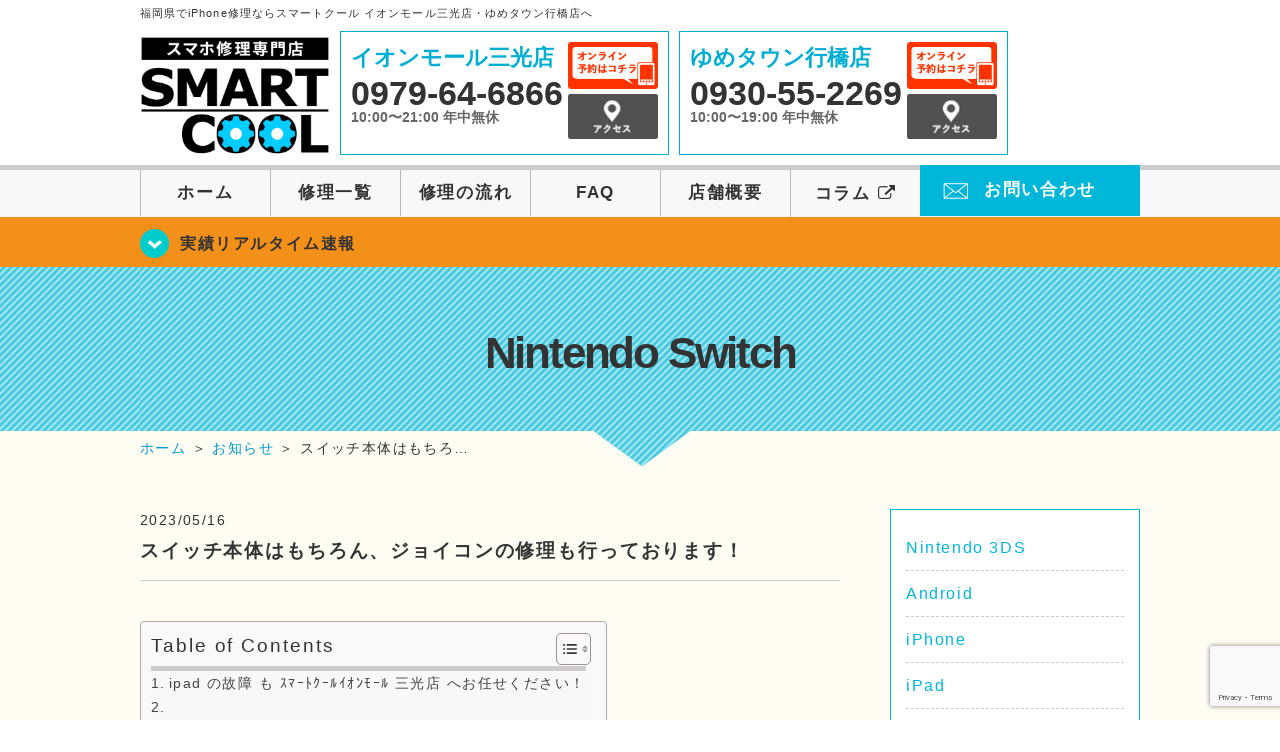

--- FILE ---
content_type: text/html; charset=UTF-8
request_url: https://smartcool-sankoyukuhashi.com/realtime/15824
body_size: 15633
content:
<!DOCTYPE HTML>
<html lang="ja">

<head>
  <!-- メタエリアここから -->
  <meta charset="UTF-8">
      <meta name="viewport" content="width=1110" />
    <!-- メタエリアここまで -->

  <!--ファビコン・ウェブクリップ　ここから-->
  <link rel="shortcut icon" href="https://smartcool-sankoyukuhashi.com/wp-content/themes/smartcool-double/images/common/favicon.ico">
  <link rel="apple-touch-icon" href="https://smartcool-sankoyukuhashi.com/wp-content/themes/smartcool-double/images/common/favicon.ico">
  <!--ファビコン・ウェブクリップ　ここまで-->

  <!-- スタイルシート読み込みここから -->
  <link rel="stylesheet" href="https://smartcool-sankoyukuhashi.com/wp-content/themes/smartcool-double/css/common.css">
  <link rel="stylesheet" href="https://smartcool-sankoyukuhashi.com/wp-content/themes/smartcool-double/css/layout.css">
  <link rel="stylesheet" href="https://smartcool-sankoyukuhashi.com/wp-content/themes/smartcool-double/css/parts.css">
  <link rel="stylesheet" href="https://smartcool-sankoyukuhashi.com/wp-content/themes/smartcool-double/css/font-awesome.min.css">
  <link rel="stylesheet" href="https://smartcool-sankoyukuhashi.com/wp-content/themes/smartcool-double/css/slider-pro.min.css">
  <link rel="stylesheet" href="https://smartcool-sankoyukuhashi.com/wp-content/themes/smartcool-double/css/price-table.css">
 <link rel="stylesheet" href="https://smartcool-sankoyukuhashi.com/wp-content/themes/smartcool-double/css/top-latest-info.css">
  <link rel="stylesheet" href="https://smartcool-sankoyukuhashi.com/wp-content/themes/smartcool-double/js/SlickNav/dist/slicknav.css" />
  <!-- スタイルシート読み込みここまで -->

  <!-- JS読み込みここから -->
  <script src="https://smartcool-sankoyukuhashi.com/wp-content/themes/smartcool-double/js/jquery-1.11.2.min.js"></script>
  <script src="https://smartcool-sankoyukuhashi.com/wp-content/themes/smartcool-double/js/setup.js"></script>
  <script src="https://smartcool-sankoyukuhashi.com/wp-content/themes/smartcool-double/js/jquery.sliderPro.min.js"></script>
  <script src="https://smartcool-sankoyukuhashi.com/wp-content/themes/smartcool-double/js/SlickNav/dist/jquery.slicknav.min.js"></script>
  <script src="https://smartcool-sankoyukuhashi.com/wp-content/themes/smartcool-double/js/footer-discount-banner.js"></script>
  <script src="https://smartcool-sankoyukuhashi.com/wp-content/themes/smartcool-double/js/header.js"></script>
  <script src="https://smartcool-sankoyukuhashi.com/wp-content/themes/smartcool-double/js/slider.js"></script>
  <!-- JS読み込みここまで -->

  <!--[if lt IE 9]（編集不可領域）-->
  <script src="https://smartcool-sankoyukuhashi.com/wp-content/themes/smartcool-double/js/html5shiv.js"></script>
  <script src="https://smartcool-sankoyukuhashi.com/wp-content/themes/smartcool-double/js/selectivizr.js"></script>
  <script src="https://smartcool-sankoyukuhashi.com/wp-content/themes/smartcool-double/js/respond.js"></script>
  <!-- [endif] -->

  <meta name='robots' content='index, follow, max-image-preview:large, max-snippet:-1, max-video-preview:-1' />

	<!-- This site is optimized with the Yoast SEO plugin v26.8 - https://yoast.com/product/yoast-seo-wordpress/ -->
	<title>スイッチ本体はもちろん、ジョイコンの修理も行っております！</title>
	<meta name="description" content="ipad の故障 も ｽﾏｰﾄｸｰﾙｲｵﾝﾓｰﾙ 三光店 へお任せください！ ipad も 様々な故障に対応しております！ 予約 、 お問い合わせ" />
	<link rel="canonical" href="https://smartcool-sankoyukuhashi.com/realtime/15824" />
	<meta property="og:locale" content="ja_JP" />
	<meta property="og:type" content="article" />
	<meta property="og:title" content="スイッチ本体はもちろん、ジョイコンの修理も行っております！" />
	<meta property="og:description" content="ipad の故障 も ｽﾏｰﾄｸｰﾙｲｵﾝﾓｰﾙ 三光店 へお任せください！ ipad も 様々な故障に対応しております！ 予約 、 お問い合わせ" />
	<meta property="og:url" content="https://smartcool-sankoyukuhashi.com/realtime/15824" />
	<meta property="og:site_name" content="iPhone修理・iPad修理 スマートクール イオンモール三光店・ゆめタウン行橋店" />
	<meta property="article:published_time" content="2023-05-16T11:09:18+00:00" />
	<meta property="og:image" content="https://smartcool-sankoyukuhashi.com/wp-content/uploads/2021/10/ac9e2956-150x150.png" />
	<meta name="author" content="スマートクール イオンモール三光店" />
	<meta name="twitter:card" content="summary_large_image" />
	<script type="application/ld+json" class="yoast-schema-graph">{"@context":"https://schema.org","@graph":[{"@type":"Article","@id":"https://smartcool-sankoyukuhashi.com/realtime/15824#article","isPartOf":{"@id":"https://smartcool-sankoyukuhashi.com/realtime/15824"},"author":{"name":"スマートクール イオンモール三光店","@id":"https://smartcool-sankoyukuhashi.com/#/schema/person/a1416939f539ebe7b89b98674ef3f43e"},"headline":"スイッチ本体はもちろん、ジョイコンの修理も行っております！","datePublished":"2023-05-16T11:09:18+00:00","mainEntityOfPage":{"@id":"https://smartcool-sankoyukuhashi.com/realtime/15824"},"wordCount":18,"image":{"@id":"https://smartcool-sankoyukuhashi.com/realtime/15824#primaryimage"},"thumbnailUrl":"https://smartcool-sankoyukuhashi.com/wp-content/uploads/2021/10/ac9e2956-150x150.png","keywords":["ジョイコン","スティック","豊前市","即日","修理"],"articleSection":["Nintendo Switch","修理実績リアルタイム速報","お知らせ"],"inLanguage":"ja"},{"@type":"WebPage","@id":"https://smartcool-sankoyukuhashi.com/realtime/15824","url":"https://smartcool-sankoyukuhashi.com/realtime/15824","name":"スイッチ本体はもちろん、ジョイコンの修理も行っております！","isPartOf":{"@id":"https://smartcool-sankoyukuhashi.com/#website"},"primaryImageOfPage":{"@id":"https://smartcool-sankoyukuhashi.com/realtime/15824#primaryimage"},"image":{"@id":"https://smartcool-sankoyukuhashi.com/realtime/15824#primaryimage"},"thumbnailUrl":"https://smartcool-sankoyukuhashi.com/wp-content/uploads/2021/10/ac9e2956-150x150.png","datePublished":"2023-05-16T11:09:18+00:00","author":{"@id":"https://smartcool-sankoyukuhashi.com/#/schema/person/a1416939f539ebe7b89b98674ef3f43e"},"description":"ipad の故障 も ｽﾏｰﾄｸｰﾙｲｵﾝﾓｰﾙ 三光店 へお任せください！ ipad も 様々な故障に対応しております！ 予約 、 お問い合わせ","inLanguage":"ja","potentialAction":[{"@type":"ReadAction","target":["https://smartcool-sankoyukuhashi.com/realtime/15824"]}]},{"@type":"ImageObject","inLanguage":"ja","@id":"https://smartcool-sankoyukuhashi.com/realtime/15824#primaryimage","url":"https://smartcool-sankoyukuhashi.com/wp-content/uploads/2021/10/ac9e2956-150x150.png","contentUrl":"https://smartcool-sankoyukuhashi.com/wp-content/uploads/2021/10/ac9e2956-150x150.png"},{"@type":"WebSite","@id":"https://smartcool-sankoyukuhashi.com/#website","url":"https://smartcool-sankoyukuhashi.com/","name":"iPhone修理・iPad修理 スマートクール イオンモール三光店・ゆめタウン行橋店","description":"iPhone修理・iPad修理ならスマートクール イオンモール三光店・ゆめタウン行橋店","potentialAction":[{"@type":"SearchAction","target":{"@type":"EntryPoint","urlTemplate":"https://smartcool-sankoyukuhashi.com/?s={search_term_string}"},"query-input":{"@type":"PropertyValueSpecification","valueRequired":true,"valueName":"search_term_string"}}],"inLanguage":"ja"},{"@type":"Person","@id":"https://smartcool-sankoyukuhashi.com/#/schema/person/a1416939f539ebe7b89b98674ef3f43e","name":"スマートクール イオンモール三光店","image":{"@type":"ImageObject","inLanguage":"ja","@id":"https://smartcool-sankoyukuhashi.com/#/schema/person/image/","url":"https://secure.gravatar.com/avatar/13006b8f7d03152a2b146eb25f48da4bc9c3842f6e7ea3a8b10434ce972ddd91?s=96&d=mm&r=g","contentUrl":"https://secure.gravatar.com/avatar/13006b8f7d03152a2b146eb25f48da4bc9c3842f6e7ea3a8b10434ce972ddd91?s=96&d=mm&r=g","caption":"スマートクール イオンモール三光店"},"url":"https://smartcool-sankoyukuhashi.com/author/sc_staff_a-sanko"}]}</script>
	<!-- / Yoast SEO plugin. -->


<link rel='dns-prefetch' href='//stats.wp.com' />
<link rel='dns-prefetch' href='//widgets.wp.com' />
<link rel='dns-prefetch' href='//s0.wp.com' />
<link rel='dns-prefetch' href='//0.gravatar.com' />
<link rel='dns-prefetch' href='//1.gravatar.com' />
<link rel='dns-prefetch' href='//2.gravatar.com' />
<link rel='preconnect' href='//i0.wp.com' />
<link rel='preconnect' href='//c0.wp.com' />
<link rel="alternate" title="oEmbed (JSON)" type="application/json+oembed" href="https://smartcool-sankoyukuhashi.com/wp-json/oembed/1.0/embed?url=https%3A%2F%2Fsmartcool-sankoyukuhashi.com%2Frealtime%2F15824" />
<link rel="alternate" title="oEmbed (XML)" type="text/xml+oembed" href="https://smartcool-sankoyukuhashi.com/wp-json/oembed/1.0/embed?url=https%3A%2F%2Fsmartcool-sankoyukuhashi.com%2Frealtime%2F15824&#038;format=xml" />
<style id='wp-img-auto-sizes-contain-inline-css' type='text/css'>
img:is([sizes=auto i],[sizes^="auto," i]){contain-intrinsic-size:3000px 1500px}
/*# sourceURL=wp-img-auto-sizes-contain-inline-css */
</style>
<link rel='stylesheet' id='jetpack_related-posts-css' href='https://c0.wp.com/p/jetpack/15.4/modules/related-posts/related-posts.css' type='text/css' media='all' />
<style id='wp-emoji-styles-inline-css' type='text/css'>

	img.wp-smiley, img.emoji {
		display: inline !important;
		border: none !important;
		box-shadow: none !important;
		height: 1em !important;
		width: 1em !important;
		margin: 0 0.07em !important;
		vertical-align: -0.1em !important;
		background: none !important;
		padding: 0 !important;
	}
/*# sourceURL=wp-emoji-styles-inline-css */
</style>
<style id='wp-block-library-inline-css' type='text/css'>
:root{--wp-block-synced-color:#7a00df;--wp-block-synced-color--rgb:122,0,223;--wp-bound-block-color:var(--wp-block-synced-color);--wp-editor-canvas-background:#ddd;--wp-admin-theme-color:#007cba;--wp-admin-theme-color--rgb:0,124,186;--wp-admin-theme-color-darker-10:#006ba1;--wp-admin-theme-color-darker-10--rgb:0,107,160.5;--wp-admin-theme-color-darker-20:#005a87;--wp-admin-theme-color-darker-20--rgb:0,90,135;--wp-admin-border-width-focus:2px}@media (min-resolution:192dpi){:root{--wp-admin-border-width-focus:1.5px}}.wp-element-button{cursor:pointer}:root .has-very-light-gray-background-color{background-color:#eee}:root .has-very-dark-gray-background-color{background-color:#313131}:root .has-very-light-gray-color{color:#eee}:root .has-very-dark-gray-color{color:#313131}:root .has-vivid-green-cyan-to-vivid-cyan-blue-gradient-background{background:linear-gradient(135deg,#00d084,#0693e3)}:root .has-purple-crush-gradient-background{background:linear-gradient(135deg,#34e2e4,#4721fb 50%,#ab1dfe)}:root .has-hazy-dawn-gradient-background{background:linear-gradient(135deg,#faaca8,#dad0ec)}:root .has-subdued-olive-gradient-background{background:linear-gradient(135deg,#fafae1,#67a671)}:root .has-atomic-cream-gradient-background{background:linear-gradient(135deg,#fdd79a,#004a59)}:root .has-nightshade-gradient-background{background:linear-gradient(135deg,#330968,#31cdcf)}:root .has-midnight-gradient-background{background:linear-gradient(135deg,#020381,#2874fc)}:root{--wp--preset--font-size--normal:16px;--wp--preset--font-size--huge:42px}.has-regular-font-size{font-size:1em}.has-larger-font-size{font-size:2.625em}.has-normal-font-size{font-size:var(--wp--preset--font-size--normal)}.has-huge-font-size{font-size:var(--wp--preset--font-size--huge)}.has-text-align-center{text-align:center}.has-text-align-left{text-align:left}.has-text-align-right{text-align:right}.has-fit-text{white-space:nowrap!important}#end-resizable-editor-section{display:none}.aligncenter{clear:both}.items-justified-left{justify-content:flex-start}.items-justified-center{justify-content:center}.items-justified-right{justify-content:flex-end}.items-justified-space-between{justify-content:space-between}.screen-reader-text{border:0;clip-path:inset(50%);height:1px;margin:-1px;overflow:hidden;padding:0;position:absolute;width:1px;word-wrap:normal!important}.screen-reader-text:focus{background-color:#ddd;clip-path:none;color:#444;display:block;font-size:1em;height:auto;left:5px;line-height:normal;padding:15px 23px 14px;text-decoration:none;top:5px;width:auto;z-index:100000}html :where(.has-border-color){border-style:solid}html :where([style*=border-top-color]){border-top-style:solid}html :where([style*=border-right-color]){border-right-style:solid}html :where([style*=border-bottom-color]){border-bottom-style:solid}html :where([style*=border-left-color]){border-left-style:solid}html :where([style*=border-width]){border-style:solid}html :where([style*=border-top-width]){border-top-style:solid}html :where([style*=border-right-width]){border-right-style:solid}html :where([style*=border-bottom-width]){border-bottom-style:solid}html :where([style*=border-left-width]){border-left-style:solid}html :where(img[class*=wp-image-]){height:auto;max-width:100%}:where(figure){margin:0 0 1em}html :where(.is-position-sticky){--wp-admin--admin-bar--position-offset:var(--wp-admin--admin-bar--height,0px)}@media screen and (max-width:600px){html :where(.is-position-sticky){--wp-admin--admin-bar--position-offset:0px}}
/*wp_block_styles_on_demand_placeholder:6975b23c3b361*/
/*# sourceURL=wp-block-library-inline-css */
</style>
<style id='classic-theme-styles-inline-css' type='text/css'>
/*! This file is auto-generated */
.wp-block-button__link{color:#fff;background-color:#32373c;border-radius:9999px;box-shadow:none;text-decoration:none;padding:calc(.667em + 2px) calc(1.333em + 2px);font-size:1.125em}.wp-block-file__button{background:#32373c;color:#fff;text-decoration:none}
/*# sourceURL=/wp-includes/css/classic-themes.min.css */
</style>
<link rel='stylesheet' id='contact-form-7-css' href='https://smartcool-sankoyukuhashi.com/wp-content/plugins/contact-form-7/includes/css/styles.css?ver=6.1.4' type='text/css' media='all' />
<link rel='stylesheet' id='ez-toc-css' href='https://smartcool-sankoyukuhashi.com/wp-content/plugins/easy-table-of-contents/assets/css/screen.min.css?ver=2.0.80' type='text/css' media='all' />
<style id='ez-toc-inline-css' type='text/css'>
div#ez-toc-container .ez-toc-title {font-size: 120%;}div#ez-toc-container .ez-toc-title {font-weight: 500;}div#ez-toc-container ul li , div#ez-toc-container ul li a {font-size: 95%;}div#ez-toc-container ul li , div#ez-toc-container ul li a {font-weight: 500;}div#ez-toc-container nav ul ul li {font-size: 90%;}.ez-toc-box-title {font-weight: bold; margin-bottom: 10px; text-align: center; text-transform: uppercase; letter-spacing: 1px; color: #666; padding-bottom: 5px;position:absolute;top:-4%;left:5%;background-color: inherit;transition: top 0.3s ease;}.ez-toc-box-title.toc-closed {top:-25%;}
.ez-toc-container-direction {direction: ltr;}.ez-toc-counter ul{counter-reset: item ;}.ez-toc-counter nav ul li a::before {content: counters(item, '.', decimal) '. ';display: inline-block;counter-increment: item;flex-grow: 0;flex-shrink: 0;margin-right: .2em; float: left; }.ez-toc-widget-direction {direction: ltr;}.ez-toc-widget-container ul{counter-reset: item ;}.ez-toc-widget-container nav ul li a::before {content: counters(item, '.', decimal) '. ';display: inline-block;counter-increment: item;flex-grow: 0;flex-shrink: 0;margin-right: .2em; float: left; }
/*# sourceURL=ez-toc-inline-css */
</style>
<link rel='stylesheet' id='jetpack_likes-css' href='https://c0.wp.com/p/jetpack/15.4/modules/likes/style.css' type='text/css' media='all' />
<link rel='stylesheet' id='wp-pagenavi-css' href='https://smartcool-sankoyukuhashi.com/wp-content/plugins/wp-pagenavi/pagenavi-css.css?ver=2.70' type='text/css' media='all' />
<link rel='stylesheet' id='sharedaddy-css' href='https://c0.wp.com/p/jetpack/15.4/modules/sharedaddy/sharing.css' type='text/css' media='all' />
<link rel='stylesheet' id='social-logos-css' href='https://c0.wp.com/p/jetpack/15.4/_inc/social-logos/social-logos.min.css' type='text/css' media='all' />
<script type="text/javascript" id="jetpack_related-posts-js-extra">
/* <![CDATA[ */
var related_posts_js_options = {"post_heading":"h4"};
//# sourceURL=jetpack_related-posts-js-extra
/* ]]> */
</script>
<script type="text/javascript" src="https://c0.wp.com/p/jetpack/15.4/_inc/build/related-posts/related-posts.min.js" id="jetpack_related-posts-js"></script>
<script type="text/javascript" src="https://c0.wp.com/c/6.9/wp-includes/js/jquery/jquery.min.js" id="jquery-core-js"></script>
<script type="text/javascript" src="https://c0.wp.com/c/6.9/wp-includes/js/jquery/jquery-migrate.min.js" id="jquery-migrate-js"></script>
<link rel="https://api.w.org/" href="https://smartcool-sankoyukuhashi.com/wp-json/" /><link rel="alternate" title="JSON" type="application/json" href="https://smartcool-sankoyukuhashi.com/wp-json/wp/v2/posts/15824" /><link rel="EditURI" type="application/rsd+xml" title="RSD" href="https://smartcool-sankoyukuhashi.com/xmlrpc.php?rsd" />
<meta name="generator" content="WordPress 6.9" />
<link rel='shortlink' href='https://smartcool-sankoyukuhashi.com/?p=15824' />
	<style>img#wpstats{display:none}</style>
		<script type="application/ld+json">{
    "@context": "http://schema.org",
    "@type": "Article",
    "headline": "スイッチ本体はもちろん、ジョイコンの修理も行っております！",
    "author": {
        "@type": "Person",
        "name": "スマートクール イオンモール三光店"
    },
    "datePublished": "2023-05-16",
    "dateModified": "2023-05-16",
    "articleSection": [
        "Nintendo Switch",
        "修理実績リアルタイム速報",
        "お知らせ"
    ],
    "url": "https://smartcool-sankoyukuhashi.com/realtime/15824",
    "mainEntityOfPage": {
        "@type": "WebPage",
        "@id": "https://smartcool-sankoyukuhashi.com/realtime/15824"
    },
    "publisher": {
        "@type": "Organization",
        "name": "iPhone修理・iPad修理 スマートクール イオンモール三光店・ゆめタウン行橋店",
        "logo": {
            "@type": "ImageObject",
            "url": "https://smartcool-sankoyukuhashi.com/wp-content/themes/orignal_thema/images/common/img_logo.png"
        }
    },
    "image": {
        "@type": "ImageObject",
        "url": "https://smartcool-sankoyukuhashi.com/wp-content/themes/orignal_thema/images/common/img_logo.png"
    }
}</script>
<style type="text/css">.recentcomments a{display:inline !important;padding:0 !important;margin:0 !important;}</style>  <!-- Global site tag (gtag.js) - Google Analytics -->
<script async src="https://www.googletagmanager.com/gtag/js?id=G-ZMM9TG08KX"></script>
<script>
  window.dataLayer = window.dataLayer || [];
  function gtag(){dataLayer.push(arguments);}
  gtag('js', new Date());

  gtag('config', 'G-ZMM9TG08KX');
</script></head>

<body>
  <article id="conbox">
    <header id="header">
              <p class="header-logo-txt">福岡県でiPhone修理ならスマートクール イオンモール三光店・ゆめタウン行橋店へ</p>
            <div class="header-inner clearfix">
        <div class="header-logo-box">
          <a href="https://smartcool-sankoyukuhashi.com/"><img
              src="https://smartcool-sankoyukuhashi.com/wp-content/themes/smartcool-double/images/common/img_logo2.png" width="100%"
              alt="スマートクール イオンモール三光店 ゆめタウン行橋店" /></a>
        </div>
        <div class="header-logo-box-sp">
          <a href="https://smartcool-sankoyukuhashi.com/">
            <div class="header-logo-txt">
              <img class="header-logo-image" src="https://smartcool-sankoyukuhashi.com/wp-content/themes/smartcool-double/images/common/img_logo.png"
                width="300" height="63" alt="スマートクール イオンモール三光店 ゆめタウン行橋店" />
              <p class="header-logo-shop-name">イオンモール三光店/ゆめタウン行橋店</p>
            </div>
          </a>
        </div>
        <!-- /logo-box -->

        <!-- infoここから -->
        <div class="header-info-box header-info-box-pc clearfix">
          <div class="header-tel-box header-tel-box-01">
            <div>
              <p class="header-store-name"><a href="https://smartcool-sankoyukuhashi.com/about/#access01">イオンモール三光店</a></p>
              <p class="header-tel">0979-64-6866</p>
              <p class="header-time">10:00〜21:00 年中無休</p>
              <!-- <p class="header-temporary"></p> -->
            </div>
            <div class="header-store-btn">
              <p class="header-tel-box-btn rps"><a href="https://select-type.com/rsv/?id=0mGi-bo80dU&c_id=137851&w_flg=1" target="_blank"><img src="https://smartcool-sankoyukuhashi.com/wp-content/themes/smartcool-double/images/common/btn_reserve.jpg" alt="ネット予約"></a></p>
              <p class="header-tel-box-btn rps"><a href="https://smartcool-sankoyukuhashi.com/about/#access01"><img src="https://smartcool-sankoyukuhashi.com/wp-content/themes/smartcool-double/images/common/btn_access.png" alt="アクセス"></a></p>
            </div>
          </div>
          <div class="header-tel-box">
            <div>
              <p class="header-store-name"><a href="https://smartcool-sankoyukuhashi.com/about/#access02">ゆめタウン行橋店</a></p>
              <p class="header-tel">0930-55-2269</p>
              <p class="header-time">10:00〜19:00 年中無休</p>
              <!-- <p class="header-temporary"></p> -->
            </div>
            <div class="header-store-btn">
              <p class="header-tel-box-btn rps"><a href="https://select-type.com/rsv/?id=n6_wTHNQ3lM&c_id=137856&w_flg=1" target="_blank"><img src="https://smartcool-sankoyukuhashi.com/wp-content/themes/smartcool-double/images/common/btn_reserve.jpg" alt="ネット予約"></a></p>
              <p class="header-tel-box-btn rps"><a href="https://smartcool-sankoyukuhashi.com/about/#access02"><img src="https://smartcool-sankoyukuhashi.com/wp-content/themes/smartcool-double/images/common/btn_access.png" alt="アクセス"></a></p>
            </div>
          </div>
        </div>
      </div>
      <!-- innerここまで -->

      <!-- スマホ用ナビここから -->
      <!-- ナビゲーションボタン -->
      <div class="bottom-nav">
        <a href="#" class="bottom-nav-item js-menu-toggle">メニュー</a>
        <a href="#" class="bottom-nav-item js-tel-toggle">電話</a>
        <a href="#" class="bottom-nav-item js-reserve-toggle">ネット予約</a>
      </div>

      <!-- メニュー -->
      <div class="sp-fixed-header">
        <div class="menu main-menu">
          <div class="menu-list">
            <a href="https://smartcool-sankoyukuhashi.com/">ホーム</a><br>
            <a href="https://smartcool-sankoyukuhashi.com/repair">修理一覧</a><br>
            <a href="https://smartcool-sankoyukuhashi.com/flow">修理の流れ</a><br>
            <a href="https://smartcool-sankoyukuhashi.com/faq">FAQ</a><br>
            <a href="https://smartcool-sankoyukuhashi.com/about">店舗概要</a><br>
            <a href="https://smartcool-group.com/media" target="_blank">
              コラム <i class="fa fa-external-link" aria-hidden="true"></i>
            </a><br>
            <a href="https://smartcool-sankoyukuhashi.com/contact">お問い合わせ</a><br>
          </div>
        </div>
      </div>

      <!-- 電話メニュー -->
      <div class="sp-fixed-header">
        <div class="menu tell-menu">
          <div class="menu-list">
            <a href="tel:0979-64-6866"><i class="fa fa-phone"></i> イオンモール三光店</a>
            <a href="tel:0930-55-2269"><i class="fa fa-phone"></i> ゆめタウン行橋店</a>
          </div>
        </div>
      </div>

      <!-- ネット予約メニュー -->
      <div class="sp-fixed-header">
        <div class="menu reserve-menu">
          <div class="menu-list">
            <a href="https://select-type.com/rsv/?id=0mGi-bo80dU&c_id=137851&w_flg=1"><i class="fa fa-calendar"></i>
              イオンモール三光店</a>
            <a href="https://select-type.com/rsv/?id=n6_wTHNQ3lM&c_id=137856&w_flg=1"><i class="fa fa-calendar"></i>
              ゆめタウン行橋店</a>
          </div>
        </div>
      </div>
      <!-- スマホ用ナビここまで -->
      <!-- PC用ナビここから -->
      <nav>
        <ul id="globalnav">
          <li><a href="https://smartcool-sankoyukuhashi.com/">ホーム</a></li>
          <li><a href="https://smartcool-sankoyukuhashi.com/repair">修理一覧</a></li>
          <li><a href="https://smartcool-sankoyukuhashi.com/flow">修理の流れ</a></li>
          <li><a href="https://smartcool-sankoyukuhashi.com/faq">FAQ</a></li>
          <li><a href="https://smartcool-sankoyukuhashi.com/about">店舗概要</a></li>
          <li><a href="https://smartcool-group.com/media" target="_blank">コラム <i class="fa fa-external-link" aria-hidden="true" style="font-size: inherit;padding: 0;"></i></a></li>
          <li class="header-contact"><a href="https://smartcool-sankoyukuhashi.com/contact">お問い合わせ</a></li>
        </ul>
        <!-- PC用ナビここまで -->
      </nav>
    </header>

          <section class="bg-top-eyecatch mb0">
        <div class="bg-eyecatch01">
          <div class="contents">
            <p class="campaign-info"><a href="https://smartcool-sankoyukuhashi.com/realtime">実績リアルタイム速報</a></p>
          </div>
        </div>
      </section>

      <div class="img-sub">
                  <p>
            Nintendo Switch          </p>
              </div><!-- /img-main-sub -->
        <!-- 下層メインイメージここまで -->

    <div id="wrapper">
      <!-- パンくずここから -->
              <div id="breadcrumbs" ><ul><li class="breadcrumb-top" itemscope itemtype="http://data-vocabulary.org/Breadcrumb"><a href="https://smartcool-sankoyukuhashi.com/" itemprop="url"><span itemprop="title">ホーム</span></a></li><li>&nbsp;＞&nbsp;</li><li itemscope itemtype="http://data-vocabulary.org/Breadcrumb"><a href="https://smartcool-sankoyukuhashi.com/blog" itemprop="url"><span itemprop="title">お知らせ</span></a></li><li>&nbsp;＞&nbsp;</li><li>スイッチ本体はもちろ…</li></ul></div>            <!-- パンくずここまで -->

<section>
  <div class="contents">
    <div class="contents-main">
                <p class="post-date">2023/05/16</p>
          <h1 class="post-title"><a href="https://smartcool-sankoyukuhashi.com/realtime/15824">スイッチ本体はもちろん、ジョイコンの修理も行っております！</a></h1>
          <div class="single-post-content">
            <div id="ez-toc-container" class="ez-toc-v2_0_80 counter-hierarchy ez-toc-counter ez-toc-grey ez-toc-container-direction">
<div class="ez-toc-title-container">
<p class="ez-toc-title" style="cursor:inherit">Table of Contents</p>
<span class="ez-toc-title-toggle"><a href="#" class="ez-toc-pull-right ez-toc-btn ez-toc-btn-xs ez-toc-btn-default ez-toc-toggle" aria-label="Toggle Table of Content"><span class="ez-toc-js-icon-con"><span class=""><span class="eztoc-hide" style="display:none;">Toggle</span><span class="ez-toc-icon-toggle-span"><svg style="fill: #999;color:#999" xmlns="http://www.w3.org/2000/svg" class="list-377408" width="20px" height="20px" viewBox="0 0 24 24" fill="none"><path d="M6 6H4v2h2V6zm14 0H8v2h12V6zM4 11h2v2H4v-2zm16 0H8v2h12v-2zM4 16h2v2H4v-2zm16 0H8v2h12v-2z" fill="currentColor"></path></svg><svg style="fill: #999;color:#999" class="arrow-unsorted-368013" xmlns="http://www.w3.org/2000/svg" width="10px" height="10px" viewBox="0 0 24 24" version="1.2" baseProfile="tiny"><path d="M18.2 9.3l-6.2-6.3-6.2 6.3c-.2.2-.3.4-.3.7s.1.5.3.7c.2.2.4.3.7.3h11c.3 0 .5-.1.7-.3.2-.2.3-.5.3-.7s-.1-.5-.3-.7zM5.8 14.7l6.2 6.3 6.2-6.3c.2-.2.3-.5.3-.7s-.1-.5-.3-.7c-.2-.2-.4-.3-.7-.3h-11c-.3 0-.5.1-.7.3-.2.2-.3.5-.3.7s.1.5.3.7z"/></svg></span></span></span></a></span></div>
<nav><ul class='ez-toc-list ez-toc-list-level-1 ' ><li class='ez-toc-page-1 ez-toc-heading-level-3'><a class="ez-toc-link ez-toc-heading-1" href="#ipad_%E3%81%AE%E6%95%85%E9%9A%9C_%E3%82%82_%EF%BD%BD%EF%BE%8F%EF%BD%B0%EF%BE%84%EF%BD%B8%EF%BD%B0%EF%BE%99%EF%BD%B2%EF%BD%B5%EF%BE%9D%EF%BE%93%EF%BD%B0%EF%BE%99_%E4%B8%89%E5%85%89%E5%BA%97_%E3%81%B8%E3%81%8A%E4%BB%BB%E3%81%9B%E3%81%8F%E3%81%A0%E3%81%95%E3%81%84%EF%BC%81" >ipad の故障 も ｽﾏｰﾄｸｰﾙｲｵﾝﾓｰﾙ 三光店 へお任せください！</a></li><li class='ez-toc-page-1 ez-toc-heading-level-3'><a class="ez-toc-link ez-toc-heading-2" href="#i" > </a></li><li class='ez-toc-page-1 ez-toc-heading-level-3'><a class="ez-toc-link ez-toc-heading-3" href="#_%E2%89%AA_%E5%BA%97%E8%88%97_%E6%83%85%E5%A0%B1_%E2%89%AB" > ≪ 店舗 情報 ≫</a></li><li class='ez-toc-page-1 ez-toc-heading-level-3'><a class="ez-toc-link ez-toc-heading-4" href="#%E3%81%84%E3%81%84%E3%81%AD" >いいね:</a></li></ul></nav></div>
<h3 style="text-align: left;"><span class="ez-toc-section" id="ipad_%E3%81%AE%E6%95%85%E9%9A%9C_%E3%82%82_%EF%BD%BD%EF%BE%8F%EF%BD%B0%EF%BE%84%EF%BD%B8%EF%BD%B0%EF%BE%99%EF%BD%B2%EF%BD%B5%EF%BE%9D%EF%BE%93%EF%BD%B0%EF%BE%99_%E4%B8%89%E5%85%89%E5%BA%97_%E3%81%B8%E3%81%8A%E4%BB%BB%E3%81%9B%E3%81%8F%E3%81%A0%E3%81%95%E3%81%84%EF%BC%81"></span><strong><span style="font-size: 24px;" _msthash="167531" _msttexthash="78708721">ipad の故障 も ｽﾏｰﾄｸｰﾙｲｵﾝﾓｰﾙ 三光店 へお任せください！</span></strong><span class="ez-toc-section-end"></span></h3>
<p _msthash="157274" _msttexthash="159950895" style="text-align: left;">ipad も 様々な故障に対応しております！</p>
<p _msthash="157275" _msttexthash="62749726" style="text-align: left;">予約 、 お問い合わせ は↓の<span style="color: #ff6600;">HP</span>より 行えます 。</p>
<p><a href="https://smartcool-sankoyukuhashi.com/about/#access02"><img data-recalc-dims="1" decoding="async" src="https://i0.wp.com/smartcool-sankoyukuhashi.com/wp-content/uploads/2021/10/ac9e2956-150x150.png?resize=150%2C150&#038;ssl=1" alt="アイコン" width="150" height="150" class="alignnone wp-image-8608 size-thumbnail" /></a><a href="https://smartcool-sankoyukuhashi.com/about/#access02"><img fetchpriority="high" decoding="async" src="https://i0.wp.com/smartcool-rakuhoku.com/wp-content/uploads/2020/10/de4f1f729a3bb86cf7890c33cb9aa1d0-3.png?resize=600%2C131&amp;ssl=1" alt="総務省登録修理業者　画面割れ ページ" width="600" height="131" class="alignnone" /></a></p>
<hr />
<p _msthash="157274" _msttexthash="246259130">当店では、ipadの修理も受け付けております！</p>
<p _msthash="157274" _msttexthash="246259130">ipod、switchや一部androidの修理も受け付けております！</p>
<p _msthash="157274" _msttexthash="246259130">(｀・ω・´)ｂ</p>
<p _msthash="157274" _msttexthash="246259130">画面割れはもちろん、バッテリー交換など</p>
<p _msthash="157274" _msttexthash="246259130">様々な故障に対応しておりますので</p>
<p _msthash="157274" _msttexthash="246259130">お気軽にお問い合わせください。</p>
<p _msthash="157274" _msttexthash="246259130"><img data-recalc-dims="1" decoding="async" src="https://i0.wp.com/smartcool-sankoyukuhashi.com/wp-content/uploads/2021/06/037235b800abce49e489133c590814ac-225x300.jpg?resize=225%2C300&#038;ssl=1" alt="Joy-Con後" width="225" height="300" class="alignnone size-medium wp-image-6893" /></p>
<p _msthash="157274" _msttexthash="246259130"><strong><span lang="EN-US" _msthash="157280" _msttexthash="26413283">【 各店舗 ホームページ 】</span></strong></p>
<p>≪ 中国 ・ 四国 エリア ≫</p>
<p>・ 広島県 南区 / 安佐南区 近辺 / 廿日市市 近辺 なら</p>
<p>⇒<span><a href="https://smartcool-hiroshima.com/">≪ ゆめタウン 広島店 / イオン モール 広島祇園 店 ／ ゆめ タウン 廿日市店 ≫</a></span></p>
<p>・ 山口県 下松市 近辺 なら</p>
<p>⇒<span><a href="https://smartcool-kudamatsu.com/">≪ ゆめタウン 下松店 ≫</a></span></p>
<p>≪ 九州 エリア ≫</p>
<p>・ 福岡県 福津市 近辺なら</p>
<p>⇒<span><a href="https://smartcool-fukutsu.com/">≪ イオンモール 福津店 ≫</a></span></p>
<p>・福岡県北九州市近辺なら</p>
<p>⇒<span><a href="https://smartcool-yahatahigashi.com/">≪ イオンモール 八幡東店 ≫</a></span></p>
<p>・ 大分県 中津市 / 福岡県 行橋市 近辺なら</p>
<p>⇒<a href="https://smartcool-sankoyukuhashi.com/">≪ イオンモール 三光店 / ゆめタウン 行橋店 ≫</a></p>
<p>・ 福岡 県 直方 市 近辺なら</p>
<p>⇒<span><a href="https://smartcool-nogata.com/">≪ イオンモール 直方 店≫</a></span></p>
<p><span _mstmutation="1" _msthash="157275" _msttexthash="438631089"></span><span _mstmutation="1" _msthash="157288">　　</span></p>
<p _msthash="157276" _msttexthash="347392799"><em><strong>・ 画面 が 割れてしまった </strong></em><br />
<em><strong>・ バッテリー が 劣化 している</strong></em><br />
<em><strong>・ 水没 させて しまった</strong></em><br />
<em><strong>・ ホームボタン が 効かない </strong></em><br />
<strong><em>・ 充電 が できない</em><br />
</strong></p>
<p _msthash="157277" _msttexthash="352545102">などなど 、 お客様 に 合わせた 修理 が 可能 です!!<br _istranslated="1" /><br />
<br />
　　<br _istranslated="1" /><br />
<br />
その他 にも<br _istranslated="1" /><br />
<br />
<strong _istranslated="1"><span _istranslated="1"><em _istranslated="1">・ 充電器 </em></span></strong><br _istranslated="1" /><br />
<br />
<strong _istranslated="1"><span _istranslated="1"><em _istranslated="1">・ イヤホン </em></span></strong><br _istranslated="1" /><br />
<br />
<strong _istranslated="1"><span _istranslated="1"><em _istranslated="1">・ iPhone ケース </em></span></strong><span _istranslated="1">等も 販売 しております。<br _istranslated="1" /><br />
<br />
　</span></p>
<p>＊　＊　＊　＊　＊　＊　＊　＊</p>
<div>
<article id="conbox">
<div id="wrapper">
<section class="bg-top-company">
<div class="contents clearfix mb30">
<h3><span class="ez-toc-section" id="i"></span> <span class="ez-toc-section-end"></span></h3>
<h3><span class="ez-toc-section" id="_%E2%89%AA_%E5%BA%97%E8%88%97_%E6%83%85%E5%A0%B1_%E2%89%AB"></span><strong><span style="font-size: 12pt;"> ≪ 店舗 情報 ≫</span></strong><span class="ez-toc-section-end"></span></h3>
<div class="top-company-info">
<table class="top-company-tbl">
<tbody>
<tr>
<th> 店舗名 </th>
<td><span><strong> スマート クール イオン モール 三光店 </strong></span></td>
</tr>
<tr>
<th> 住所 </th>
<td>〒871-0111<br />
 大分県 中津市 三光佐知 1032 イオンモール 三光  1階 </td>
</tr>
<tr>
<th> 電話 番号 </th>
<td> 0 9 7 9 &#8211; 6 4 &#8211; 6 8 6 6</td>
</tr>
<tr>
<th> 営業時間 </th>
<td>10:00〜21:00 年中無休 </td>
</tr>
</tbody>
</table>
</div>
<div class="top-company-map"><iframe loading="lazy" width="100%" height="100%" src="https://www.google.com/maps/embed?pb=!1m14!1m8!1m3!1d13299.327510413392!2d131.194059!3d33.5577442!3m2!1i1024!2i768!4f13.1!3m3!1m2!1s0x0%3A0xd96cdb78155c4af0!2z44Kk44Kq44Oz44Oi44O844Or5LiJ5YWJ!5e0!3m2!1sja!2sjp!4v1608713632107!5m2!1sja!2sjp" frameborder="0" allowfullscreen="allowfullscreen" aria-hidden="false" tabindex="0" data-mce-fragment="1"></iframe></div>
</div>
<div class="contents clearfix">
<div class="top-company-info">
<table class="top-company-tbl">
<tbody>
<tr>
<th> 店舗名 </th>
<td><span><strong> スマートクール ゆめタウン行橋店 </strong></span></td>
</tr>
<tr>
<th>住所</th>
<td>〒824-0031  福岡県 行橋市 西宮市 3-8-1 ゆめタウン 行橋  1階 </td>
</tr>
<tr>
<th>電話番号</th>
<td> 0 9 3 0 &#8211; 5 5 &#8211; 2 2 6 9 </td>
</tr>
<tr>
<th>営業時間</th>
<td>10:00〜20:00 年中無休</td>
</tr>
</tbody>
</table>
<p> アイフォン の 修理 で 最も 多い 液晶交換 や ガラス割れ 修理 は 最短 30分 〜 <br />
バッテリー 交換 は 最短15分 〜 即日 お渡し 可能 。 <br />
その他 の iPhone 修理 ・ iPad修理 や バッテリー 交換 ・ 水没復旧 ・ カメラ 交換 修理 <br />
・ スピーカー 交換 修理 ・ ホーム ボタン 修理 ・ スリープボタン 修理 等 お任せ ください 。<br />
 各種 クレジット カード も ご利用 可能 です 。</p>
</div>
<div></div>
<div class="top-company-map"><iframe loading="lazy" width="100%" height="100%" src="https://www.google.com/maps/embed?pb=!1m14!1m8!1m3!1d13274.254201163489!2d130.9675646!3d33.7202408!3m2!1i1024!2i768!4f13.1!3m3!1m2!1s0x0%3A0x3baa9704a8c60ce6!2z44KG44KB44K_44Km44Oz6KGM5qmL!5e0!3m2!1sja!2sjp!4v1608713649435!5m2!1sja!2sjp" frameborder="0" allowfullscreen="allowfullscreen" aria-hidden="false" tabindex="0" data-mce-fragment="1"></iframe></div>
</div>
</section>
</div>
</article>
<div></div>
<div></div>
</div>
<div class="sharedaddy sd-sharing-enabled"><div class="robots-nocontent sd-block sd-social sd-social-icon-text sd-sharing"><h3 class="sd-title">共有:</h3><div class="sd-content"><ul><li class="share-facebook"><a rel="nofollow noopener noreferrer"
				data-shared="sharing-facebook-15824"
				class="share-facebook sd-button share-icon"
				href="https://smartcool-sankoyukuhashi.com/realtime/15824?share=facebook"
				target="_blank"
				aria-labelledby="sharing-facebook-15824"
				>
				<span id="sharing-facebook-15824" hidden>Facebook で共有するにはクリックしてください (新しいウィンドウで開きます)</span>
				<span>Facebook</span>
			</a></li><li class="share-x"><a rel="nofollow noopener noreferrer"
				data-shared="sharing-x-15824"
				class="share-x sd-button share-icon"
				href="https://smartcool-sankoyukuhashi.com/realtime/15824?share=x"
				target="_blank"
				aria-labelledby="sharing-x-15824"
				>
				<span id="sharing-x-15824" hidden>クリックして X で共有 (新しいウィンドウで開きます)</span>
				<span>X</span>
			</a></li><li class="share-end"></li></ul></div></div></div><div class='sharedaddy sd-block sd-like jetpack-likes-widget-wrapper jetpack-likes-widget-unloaded' id='like-post-wrapper-187233973-15824-6975b23c51477' data-src='https://widgets.wp.com/likes/?ver=15.4#blog_id=187233973&amp;post_id=15824&amp;origin=smartcool-sankoyukuhashi.com&amp;obj_id=187233973-15824-6975b23c51477' data-name='like-post-frame-187233973-15824-6975b23c51477' data-title='いいねまたはリブログ'><h3 class="sd-title"><span class="ez-toc-section" id="%E3%81%84%E3%81%84%E3%81%AD"></span>いいね:<span class="ez-toc-section-end"></span></h3><div class='likes-widget-placeholder post-likes-widget-placeholder' style='height: 55px;'><span class='button'><span>いいね</span></span> <span class="loading">読み込み中…</span></div><span class='sd-text-color'></span><a class='sd-link-color'></a></div>
<div id='jp-relatedposts' class='jp-relatedposts' >
	
</div>          </div>
          <div class="single-post-prev">
                        <a href="https://smartcool-sankoyukuhashi.com/nintendo-switch"><img src="https://smartcool-sankoyukuhashi.com/wp-content/themes/smartcool-double/images/common/btn_prev.gif" />
            </a>
          </div>
          </div>
    <div id="sidebar">
  <section>
    <div class="news_category">
      <ul class="archive_list">
        	<li class="cat-item cat-item-471"><a href="https://smartcool-sankoyukuhashi.com/nintendo-3ds">Nintendo 3DS</a>
</li>
	<li class="cat-item cat-item-464"><a href="https://smartcool-sankoyukuhashi.com/android">Android</a>
</li>
	<li class="cat-item cat-item-449"><a href="https://smartcool-sankoyukuhashi.com/iphone">iPhone</a>
</li>
	<li class="cat-item cat-item-66"><a href="https://smartcool-sankoyukuhashi.com/ipad">iPad</a>
</li>
	<li class="cat-item cat-item-359"><a href="https://smartcool-sankoyukuhashi.com/apple-watch">Apple Watch</a>
</li>
	<li class="cat-item cat-item-342"><a href="https://smartcool-sankoyukuhashi.com/ipod">iPod</a>
</li>
	<li class="cat-item cat-item-444"><a href="https://smartcool-sankoyukuhashi.com/aquos">AQUOS</a>
</li>
	<li class="cat-item cat-item-442"><a href="https://smartcool-sankoyukuhashi.com/galaxy">Galaxy</a>
</li>
	<li class="cat-item cat-item-441"><a href="https://smartcool-sankoyukuhashi.com/xperia">Xperia</a>
</li>
	<li class="cat-item cat-item-440"><a href="https://smartcool-sankoyukuhashi.com/google-pixel">Google Pixel</a>
</li>
	<li class="cat-item cat-item-446"><a href="https://smartcool-sankoyukuhashi.com/arrows">arrows</a>
</li>
	<li class="cat-item cat-item-445"><a href="https://smartcool-sankoyukuhashi.com/xiaomi">Xiaomi</a>
</li>
	<li class="cat-item cat-item-443"><a href="https://smartcool-sankoyukuhashi.com/oppo">OPPO</a>
</li>
	<li class="cat-item cat-item-447"><a href="https://smartcool-sankoyukuhashi.com/huawei">Huawei</a>
</li>
	<li class="cat-item cat-item-448"><a href="https://smartcool-sankoyukuhashi.com/asus">ASUS</a>
</li>
	<li class="cat-item cat-item-319"><a href="https://smartcool-sankoyukuhashi.com/nintendo-switch">Nintendo Switch</a>
</li>
	<li class="cat-item cat-item-69"><a href="https://smartcool-sankoyukuhashi.com/cat-coating">ガラスコーティング</a>
</li>
	<li class="cat-item cat-item-3"><a href="https://smartcool-sankoyukuhashi.com/realtime">修理実績リアルタイム速報</a>
</li>
	<li class="cat-item cat-item-41"><a href="https://smartcool-sankoyukuhashi.com/blog">お知らせ</a>
</li>
	<li class="cat-item cat-item-71"><a href="https://smartcool-sankoyukuhashi.com/cat-tips">お役立ち情報</a>
</li>
      </ul>
      <ul class="archive_list">
        	<li><a href='https://smartcool-sankoyukuhashi.com/date/2026/01'>2026年1月</a></li>
	<li><a href='https://smartcool-sankoyukuhashi.com/date/2025/12'>2025年12月</a></li>
	<li><a href='https://smartcool-sankoyukuhashi.com/date/2025/11'>2025年11月</a></li>
	<li><a href='https://smartcool-sankoyukuhashi.com/date/2025/10'>2025年10月</a></li>
	<li><a href='https://smartcool-sankoyukuhashi.com/date/2025/09'>2025年9月</a></li>
	<li><a href='https://smartcool-sankoyukuhashi.com/date/2025/08'>2025年8月</a></li>
	<li><a href='https://smartcool-sankoyukuhashi.com/date/2025/07'>2025年7月</a></li>
	<li><a href='https://smartcool-sankoyukuhashi.com/date/2025/06'>2025年6月</a></li>
	<li><a href='https://smartcool-sankoyukuhashi.com/date/2025/05'>2025年5月</a></li>
	<li><a href='https://smartcool-sankoyukuhashi.com/date/2025/04'>2025年4月</a></li>
	<li><a href='https://smartcool-sankoyukuhashi.com/date/2025/03'>2025年3月</a></li>
	<li><a href='https://smartcool-sankoyukuhashi.com/date/2025/02'>2025年2月</a></li>
	<li><a href='https://smartcool-sankoyukuhashi.com/date/2025/01'>2025年1月</a></li>
	<li><a href='https://smartcool-sankoyukuhashi.com/date/2024/12'>2024年12月</a></li>
	<li><a href='https://smartcool-sankoyukuhashi.com/date/2024/11'>2024年11月</a></li>
	<li><a href='https://smartcool-sankoyukuhashi.com/date/2024/10'>2024年10月</a></li>
	<li><a href='https://smartcool-sankoyukuhashi.com/date/2024/09'>2024年9月</a></li>
	<li><a href='https://smartcool-sankoyukuhashi.com/date/2024/08'>2024年8月</a></li>
	<li><a href='https://smartcool-sankoyukuhashi.com/date/2024/07'>2024年7月</a></li>
	<li><a href='https://smartcool-sankoyukuhashi.com/date/2024/06'>2024年6月</a></li>
	<li><a href='https://smartcool-sankoyukuhashi.com/date/2024/05'>2024年5月</a></li>
	<li><a href='https://smartcool-sankoyukuhashi.com/date/2024/04'>2024年4月</a></li>
	<li><a href='https://smartcool-sankoyukuhashi.com/date/2024/03'>2024年3月</a></li>
	<li><a href='https://smartcool-sankoyukuhashi.com/date/2024/02'>2024年2月</a></li>
	<li><a href='https://smartcool-sankoyukuhashi.com/date/2024/01'>2024年1月</a></li>
	<li><a href='https://smartcool-sankoyukuhashi.com/date/2023/12'>2023年12月</a></li>
	<li><a href='https://smartcool-sankoyukuhashi.com/date/2023/11'>2023年11月</a></li>
	<li><a href='https://smartcool-sankoyukuhashi.com/date/2023/10'>2023年10月</a></li>
	<li><a href='https://smartcool-sankoyukuhashi.com/date/2023/09'>2023年9月</a></li>
	<li><a href='https://smartcool-sankoyukuhashi.com/date/2023/08'>2023年8月</a></li>
	<li><a href='https://smartcool-sankoyukuhashi.com/date/2023/07'>2023年7月</a></li>
	<li><a href='https://smartcool-sankoyukuhashi.com/date/2023/06'>2023年6月</a></li>
	<li><a href='https://smartcool-sankoyukuhashi.com/date/2023/05'>2023年5月</a></li>
	<li><a href='https://smartcool-sankoyukuhashi.com/date/2023/04'>2023年4月</a></li>
	<li><a href='https://smartcool-sankoyukuhashi.com/date/2023/03'>2023年3月</a></li>
	<li><a href='https://smartcool-sankoyukuhashi.com/date/2023/02'>2023年2月</a></li>
	<li><a href='https://smartcool-sankoyukuhashi.com/date/2023/01'>2023年1月</a></li>
	<li><a href='https://smartcool-sankoyukuhashi.com/date/2022/12'>2022年12月</a></li>
	<li><a href='https://smartcool-sankoyukuhashi.com/date/2022/11'>2022年11月</a></li>
	<li><a href='https://smartcool-sankoyukuhashi.com/date/2022/10'>2022年10月</a></li>
	<li><a href='https://smartcool-sankoyukuhashi.com/date/2022/09'>2022年9月</a></li>
	<li><a href='https://smartcool-sankoyukuhashi.com/date/2022/08'>2022年8月</a></li>
	<li><a href='https://smartcool-sankoyukuhashi.com/date/2022/07'>2022年7月</a></li>
	<li><a href='https://smartcool-sankoyukuhashi.com/date/2022/06'>2022年6月</a></li>
	<li><a href='https://smartcool-sankoyukuhashi.com/date/2022/05'>2022年5月</a></li>
	<li><a href='https://smartcool-sankoyukuhashi.com/date/2022/04'>2022年4月</a></li>
	<li><a href='https://smartcool-sankoyukuhashi.com/date/2022/03'>2022年3月</a></li>
	<li><a href='https://smartcool-sankoyukuhashi.com/date/2022/02'>2022年2月</a></li>
	<li><a href='https://smartcool-sankoyukuhashi.com/date/2022/01'>2022年1月</a></li>
	<li><a href='https://smartcool-sankoyukuhashi.com/date/2021/12'>2021年12月</a></li>
	<li><a href='https://smartcool-sankoyukuhashi.com/date/2021/11'>2021年11月</a></li>
	<li><a href='https://smartcool-sankoyukuhashi.com/date/2021/10'>2021年10月</a></li>
	<li><a href='https://smartcool-sankoyukuhashi.com/date/2021/09'>2021年9月</a></li>
	<li><a href='https://smartcool-sankoyukuhashi.com/date/2021/08'>2021年8月</a></li>
	<li><a href='https://smartcool-sankoyukuhashi.com/date/2021/07'>2021年7月</a></li>
	<li><a href='https://smartcool-sankoyukuhashi.com/date/2021/06'>2021年6月</a></li>
	<li><a href='https://smartcool-sankoyukuhashi.com/date/2021/05'>2021年5月</a></li>
	<li><a href='https://smartcool-sankoyukuhashi.com/date/2021/04'>2021年4月</a></li>
	<li><a href='https://smartcool-sankoyukuhashi.com/date/2021/03'>2021年3月</a></li>
	<li><a href='https://smartcool-sankoyukuhashi.com/date/2021/02'>2021年2月</a></li>
	<li><a href='https://smartcool-sankoyukuhashi.com/date/2021/01'>2021年1月</a></li>
	<li><a href='https://smartcool-sankoyukuhashi.com/date/2020/12'>2020年12月</a></li>
      </ul>
    </div>
  </section>
</div>
<!--/sidebar -->
  </div>
</section>



  <section class="bg-cmn-bnr">
    <div class="contents">
      <div class="common-bnr-box02 clearfix">
	<p class="common-bnr01"><a href="tel:0979-64-6866"><img src="https://smartcool-sankoyukuhashi.com/wp-content/themes/smartcool-double/images/common/bnr_common02.png?v5" alt="気軽にお問い合わせ下さい" width="478" height="126"></a></p>
	<p class="common-bnr02"><a href="tel:0930-55-2269"><img src="https://smartcool-sankoyukuhashi.com/wp-content/themes/smartcool-double/images/common/bnr_common02_2.png?v4" alt="気軽にお問い合わせ下さい" width="478" height="126"></a></p>
</div>
<div class="common-bnr-box02 clearfix">
	<p class="common-bnr01"><a href="https://smartcool-sankoyukuhashi.com/contact/#a-sanko"><img src="https://smartcool-sankoyukuhashi.com/wp-content/themes/smartcool-double/images/common/bnr_common03.png" alt="メールでのお問い合わせはこちら" width="478" height="126"></a></p>
	<p class="common-bnr02"><a href="https://smartcool-sankoyukuhashi.com/contact/#y-yukuhashi"><img src="https://smartcool-sankoyukuhashi.com/wp-content/themes/smartcool-double/images/common/bnr_common03_2.png" alt="メールでのお問い合わせはこちら" width="478" height="126"></a></p>
</div>    </div>
  </section>
</div><!--wrapper-->
</article><!--/conbox -->

<footer>

  <div id="pagetop">
    <a href="#header"><img src="https://smartcool-sankoyukuhashi.com/wp-content/themes/smartcool-double/images/common/btn_pagetop.png" width="60" height="60" alt="ページトップ" /></a>
  </div><!--/pagetop-->
    <div class="discount">
    <div class="discount-header">
      ご来店予約で割引致します！
      <span class="discount-icon">+</span>
    </div>
    <div class="discount-content">
              <div class="discount-item">
          <div class="discount-item-header">
            来店予約で¥1000割引!!
          </div>
          <ul class="discount-item-details">
                          <li>
                <p>※5500円以上の修理対象</p>
              </li>
                        <li>
              <p>※コーティング・各種メンテは対象外</p>
            </li>
          </ul>
          <a href="https://select-type.com/rsv/?id=0mGi-bo80dU&#038;c_id=137851&#038;w_flg=1" class="discount-button" target="_blank">
            イオンモール三光店<br>予約フォームへ
          </a>
        </div>
              <div class="discount-item">
          <div class="discount-item-header">
            来店予約で¥1000割引!!
          </div>
          <ul class="discount-item-details">
                          <li>
                <p>※5500円以上の修理対象</p>
              </li>
                        <li>
              <p>※コーティング・各種メンテは対象外</p>
            </li>
          </ul>
          <a href="https://select-type.com/rsv/?id=n6_wTHNQ3lM&#038;c_id=137856&#038;w_flg=1" class="discount-button" target="_blank">
            ゆめタウン行橋店<br>予約フォームへ
          </a>
        </div>
          </div>
  </div>

  <div class="footer-outer">
    <div class="footer-inner">
      <div id="box-ft-info">
        <div class="footer-logo-box mb10">
          <p class="footer-logo-txt02">iPhone修理・iPad修理 <span class="footer-logo-txt03">地域最安値</span></p>
          <p class="footer-logo-txt01">スマートクール</p>
        </div><!--/footer-logo-->

        <div class="footer-address-box">
          <p><span>イオンモール三光店</span></p>
          <p class="adress-box-tel">0979-64-6866</p>
          <p>〒871-0111 大分県中津市三光佐知1032 イオンモール三光 1階</p>
          <p><span>ゆめタウン行橋店</span></p>
          <p class="adress-box-tel">0930-55-2269</p>
          <p>〒824-0031 福岡県行橋市西宮市3丁目8-1 ゆめタウン行橋 1階</p>
        </div>
      </div>

      <div id="box-ft-nav">
        <ul class="clearfix">
          <li class="footer-nav01 footer-nav-list01">
            <ul>
              <li><a href="https://smartcool-sankoyukuhashi.com/">ホーム</a></li>
            </ul>
          </li>
          <li class="footer-nav01 footer-nav-list02">
            <ul>
              <li><a href="https://smartcool-sankoyukuhashi.com/repair/">修理一覧</a></li>
              <li class="sp-none"><a href="https://smartcool-sankoyukuhashi.com/repair/menu01/">-&nbsp;ガラス液晶交換修理</a></li>
              <li class="sp-none"><a href="https://smartcool-sankoyukuhashi.com/repair/menu03/">-&nbsp;ホームボタン交換修理</a></li>
              <li class="sp-none"><a href="https://smartcool-sankoyukuhashi.com/repair/menu04/">-&nbsp;カメラ交換修理</a></li>
              <li class="sp-none"><a href="https://smartcool-sankoyukuhashi.com/repair/menu05/">-&nbsp;ドックコネクタ交換修理</a></li>
              <li class="sp-none"><a href="https://smartcool-sankoyukuhashi.com/repair/menu06/">-&nbsp;スピーカー交換修理</a></li>
              <li class="sp-none"><a href="https://smartcool-sankoyukuhashi.com/repair/menu07/">-&nbsp;水没復旧修理</a></li>
              <li class="sp-none"><a href="https://smartcool-sankoyukuhashi.com/repair/menu08/">-&nbsp;バッテリー交換修理</a></li>
              <li class="sp-none"><a href="https://smartcool-sankoyukuhashi.com/repair/menu10/">-&nbsp;Android修理</a></li>
              <li class="sp-none"><a href="https://smartcool-sankoyukuhashi.com/repair/menu11/">-&nbsp;Nintendo Switch修理</a></li>
            </ul>
          </li>
          <li class="footer-nav01 footer-nav-list03">
            <ul>
              <li><a href="https://smartcool-sankoyukuhashi.com/flow/">来店のご案内・修理の流れ</a></li>
              <li><a href="https://smartcool-sankoyukuhashi.com/voice/">お客様の声</a></li>
              <li><a href="https://smartcool-sankoyukuhashi.com/faq/">よくあるご質問</a></li>
              <li><a href="https://smartcool-sankoyukuhashi.com/about/">店舗情報・アクセス</a></li>
              <li><a href="https://smartcool-sankoyukuhashi.com/blog/">お知らせブログ</a></li>
              <li><a href="https://smartcool-sankoyukuhashi.com/menseki/">注意事項・免責事項</a></li>
              <li><a href="https://smartcool-group.com/privacypolicy" target="_blank" rel="noopener">プライバシーポリシー <i
                    class="fa fa-external-link" aria-hidden="true"></i></a></li>
              <li class="media-link"><a href="https://smartcool-group.com/media" target="_blank">スマテクマガジン <i
                    class="fa fa-external-link" aria-hidden="true"></i></a></li>
            </ul>
          </li>
        </ul>
      </div><!--/box-ft-nav-->
    </div><!--/footer_inner-->
  </div><!--/footer-outer-->
  <div class="box-copyright-outer">
    <div class="box-copyright">
      &copy; 2017 - 2026 スマートクール
    </div><!--/box-copyright -->
  </div><!--/box-copyright-outer -->
</footer><!--/footer-->
<script type="speculationrules">
{"prefetch":[{"source":"document","where":{"and":[{"href_matches":"/*"},{"not":{"href_matches":["/wp-*.php","/wp-admin/*","/wp-content/uploads/*","/wp-content/*","/wp-content/plugins/*","/wp-content/themes/smartcool-double/*","/*\\?(.+)"]}},{"not":{"selector_matches":"a[rel~=\"nofollow\"]"}},{"not":{"selector_matches":".no-prefetch, .no-prefetch a"}}]},"eagerness":"conservative"}]}
</script>

	<script type="text/javascript">
		window.WPCOM_sharing_counts = {"https://smartcool-sankoyukuhashi.com/realtime/15824":15824};
	</script>
				<script type="text/javascript" src="https://c0.wp.com/c/6.9/wp-includes/js/dist/hooks.min.js" id="wp-hooks-js"></script>
<script type="text/javascript" src="https://c0.wp.com/c/6.9/wp-includes/js/dist/i18n.min.js" id="wp-i18n-js"></script>
<script type="text/javascript" id="wp-i18n-js-after">
/* <![CDATA[ */
wp.i18n.setLocaleData( { 'text direction\u0004ltr': [ 'ltr' ] } );
//# sourceURL=wp-i18n-js-after
/* ]]> */
</script>
<script type="text/javascript" src="https://smartcool-sankoyukuhashi.com/wp-content/plugins/contact-form-7/includes/swv/js/index.js?ver=6.1.4" id="swv-js"></script>
<script type="text/javascript" id="contact-form-7-js-translations">
/* <![CDATA[ */
( function( domain, translations ) {
	var localeData = translations.locale_data[ domain ] || translations.locale_data.messages;
	localeData[""].domain = domain;
	wp.i18n.setLocaleData( localeData, domain );
} )( "contact-form-7", {"translation-revision-date":"2025-11-30 08:12:23+0000","generator":"GlotPress\/4.0.3","domain":"messages","locale_data":{"messages":{"":{"domain":"messages","plural-forms":"nplurals=1; plural=0;","lang":"ja_JP"},"This contact form is placed in the wrong place.":["\u3053\u306e\u30b3\u30f3\u30bf\u30af\u30c8\u30d5\u30a9\u30fc\u30e0\u306f\u9593\u9055\u3063\u305f\u4f4d\u7f6e\u306b\u7f6e\u304b\u308c\u3066\u3044\u307e\u3059\u3002"],"Error:":["\u30a8\u30e9\u30fc:"]}},"comment":{"reference":"includes\/js\/index.js"}} );
//# sourceURL=contact-form-7-js-translations
/* ]]> */
</script>
<script type="text/javascript" id="contact-form-7-js-before">
/* <![CDATA[ */
var wpcf7 = {
    "api": {
        "root": "https:\/\/smartcool-sankoyukuhashi.com\/wp-json\/",
        "namespace": "contact-form-7\/v1"
    }
};
//# sourceURL=contact-form-7-js-before
/* ]]> */
</script>
<script type="text/javascript" src="https://smartcool-sankoyukuhashi.com/wp-content/plugins/contact-form-7/includes/js/index.js?ver=6.1.4" id="contact-form-7-js"></script>
<script type="text/javascript" id="ez-toc-scroll-scriptjs-js-extra">
/* <![CDATA[ */
var eztoc_smooth_local = {"scroll_offset":"30","add_request_uri":"","add_self_reference_link":""};
//# sourceURL=ez-toc-scroll-scriptjs-js-extra
/* ]]> */
</script>
<script type="text/javascript" src="https://smartcool-sankoyukuhashi.com/wp-content/plugins/easy-table-of-contents/assets/js/smooth_scroll.min.js?ver=2.0.80" id="ez-toc-scroll-scriptjs-js"></script>
<script type="text/javascript" src="https://smartcool-sankoyukuhashi.com/wp-content/plugins/easy-table-of-contents/vendor/js-cookie/js.cookie.min.js?ver=2.2.1" id="ez-toc-js-cookie-js"></script>
<script type="text/javascript" src="https://smartcool-sankoyukuhashi.com/wp-content/plugins/easy-table-of-contents/vendor/sticky-kit/jquery.sticky-kit.min.js?ver=1.9.2" id="ez-toc-jquery-sticky-kit-js"></script>
<script type="text/javascript" id="ez-toc-js-js-extra">
/* <![CDATA[ */
var ezTOC = {"smooth_scroll":"1","visibility_hide_by_default":"","scroll_offset":"30","fallbackIcon":"\u003Cspan class=\"\"\u003E\u003Cspan class=\"eztoc-hide\" style=\"display:none;\"\u003EToggle\u003C/span\u003E\u003Cspan class=\"ez-toc-icon-toggle-span\"\u003E\u003Csvg style=\"fill: #999;color:#999\" xmlns=\"http://www.w3.org/2000/svg\" class=\"list-377408\" width=\"20px\" height=\"20px\" viewBox=\"0 0 24 24\" fill=\"none\"\u003E\u003Cpath d=\"M6 6H4v2h2V6zm14 0H8v2h12V6zM4 11h2v2H4v-2zm16 0H8v2h12v-2zM4 16h2v2H4v-2zm16 0H8v2h12v-2z\" fill=\"currentColor\"\u003E\u003C/path\u003E\u003C/svg\u003E\u003Csvg style=\"fill: #999;color:#999\" class=\"arrow-unsorted-368013\" xmlns=\"http://www.w3.org/2000/svg\" width=\"10px\" height=\"10px\" viewBox=\"0 0 24 24\" version=\"1.2\" baseProfile=\"tiny\"\u003E\u003Cpath d=\"M18.2 9.3l-6.2-6.3-6.2 6.3c-.2.2-.3.4-.3.7s.1.5.3.7c.2.2.4.3.7.3h11c.3 0 .5-.1.7-.3.2-.2.3-.5.3-.7s-.1-.5-.3-.7zM5.8 14.7l6.2 6.3 6.2-6.3c.2-.2.3-.5.3-.7s-.1-.5-.3-.7c-.2-.2-.4-.3-.7-.3h-11c-.3 0-.5.1-.7.3-.2.2-.3.5-.3.7s.1.5.3.7z\"/\u003E\u003C/svg\u003E\u003C/span\u003E\u003C/span\u003E","chamomile_theme_is_on":""};
//# sourceURL=ez-toc-js-js-extra
/* ]]> */
</script>
<script type="text/javascript" src="https://smartcool-sankoyukuhashi.com/wp-content/plugins/easy-table-of-contents/assets/js/front.min.js?ver=2.0.80-1767869282" id="ez-toc-js-js"></script>
<script type="text/javascript" src="https://www.google.com/recaptcha/api.js?render=6Lcys0wnAAAAAOJ8d-MriSZDqrvBoOX6fRg7aOki&amp;ver=3.0" id="google-recaptcha-js"></script>
<script type="text/javascript" src="https://c0.wp.com/c/6.9/wp-includes/js/dist/vendor/wp-polyfill.min.js" id="wp-polyfill-js"></script>
<script type="text/javascript" id="wpcf7-recaptcha-js-before">
/* <![CDATA[ */
var wpcf7_recaptcha = {
    "sitekey": "6Lcys0wnAAAAAOJ8d-MriSZDqrvBoOX6fRg7aOki",
    "actions": {
        "homepage": "homepage",
        "contactform": "contactform"
    }
};
//# sourceURL=wpcf7-recaptcha-js-before
/* ]]> */
</script>
<script type="text/javascript" src="https://smartcool-sankoyukuhashi.com/wp-content/plugins/contact-form-7/modules/recaptcha/index.js?ver=6.1.4" id="wpcf7-recaptcha-js"></script>
<script type="text/javascript" id="jetpack-stats-js-before">
/* <![CDATA[ */
_stq = window._stq || [];
_stq.push([ "view", {"v":"ext","blog":"187233973","post":"15824","tz":"9","srv":"smartcool-sankoyukuhashi.com","j":"1:15.4"} ]);
_stq.push([ "clickTrackerInit", "187233973", "15824" ]);
//# sourceURL=jetpack-stats-js-before
/* ]]> */
</script>
<script type="text/javascript" src="https://stats.wp.com/e-202604.js" id="jetpack-stats-js" defer="defer" data-wp-strategy="defer"></script>
<script type="text/javascript" src="https://c0.wp.com/p/jetpack/15.4/_inc/build/likes/queuehandler.min.js" id="jetpack_likes_queuehandler-js"></script>
<script type="text/javascript" id="sharing-js-js-extra">
/* <![CDATA[ */
var sharing_js_options = {"lang":"en","counts":"1","is_stats_active":"1"};
//# sourceURL=sharing-js-js-extra
/* ]]> */
</script>
<script type="text/javascript" src="https://c0.wp.com/p/jetpack/15.4/_inc/build/sharedaddy/sharing.min.js" id="sharing-js-js"></script>
<script type="text/javascript" id="sharing-js-js-after">
/* <![CDATA[ */
var windowOpen;
			( function () {
				function matches( el, sel ) {
					return !! (
						el.matches && el.matches( sel ) ||
						el.msMatchesSelector && el.msMatchesSelector( sel )
					);
				}

				document.body.addEventListener( 'click', function ( event ) {
					if ( ! event.target ) {
						return;
					}

					var el;
					if ( matches( event.target, 'a.share-facebook' ) ) {
						el = event.target;
					} else if ( event.target.parentNode && matches( event.target.parentNode, 'a.share-facebook' ) ) {
						el = event.target.parentNode;
					}

					if ( el ) {
						event.preventDefault();

						// If there's another sharing window open, close it.
						if ( typeof windowOpen !== 'undefined' ) {
							windowOpen.close();
						}
						windowOpen = window.open( el.getAttribute( 'href' ), 'wpcomfacebook', 'menubar=1,resizable=1,width=600,height=400' );
						return false;
					}
				} );
			} )();
var windowOpen;
			( function () {
				function matches( el, sel ) {
					return !! (
						el.matches && el.matches( sel ) ||
						el.msMatchesSelector && el.msMatchesSelector( sel )
					);
				}

				document.body.addEventListener( 'click', function ( event ) {
					if ( ! event.target ) {
						return;
					}

					var el;
					if ( matches( event.target, 'a.share-x' ) ) {
						el = event.target;
					} else if ( event.target.parentNode && matches( event.target.parentNode, 'a.share-x' ) ) {
						el = event.target.parentNode;
					}

					if ( el ) {
						event.preventDefault();

						// If there's another sharing window open, close it.
						if ( typeof windowOpen !== 'undefined' ) {
							windowOpen.close();
						}
						windowOpen = window.open( el.getAttribute( 'href' ), 'wpcomx', 'menubar=1,resizable=1,width=600,height=350' );
						return false;
					}
				} );
			} )();
//# sourceURL=sharing-js-js-after
/* ]]> */
</script>
<script id="wp-emoji-settings" type="application/json">
{"baseUrl":"https://s.w.org/images/core/emoji/17.0.2/72x72/","ext":".png","svgUrl":"https://s.w.org/images/core/emoji/17.0.2/svg/","svgExt":".svg","source":{"concatemoji":"https://smartcool-sankoyukuhashi.com/wp-includes/js/wp-emoji-release.min.js?ver=6.9"}}
</script>
<script type="module">
/* <![CDATA[ */
/*! This file is auto-generated */
const a=JSON.parse(document.getElementById("wp-emoji-settings").textContent),o=(window._wpemojiSettings=a,"wpEmojiSettingsSupports"),s=["flag","emoji"];function i(e){try{var t={supportTests:e,timestamp:(new Date).valueOf()};sessionStorage.setItem(o,JSON.stringify(t))}catch(e){}}function c(e,t,n){e.clearRect(0,0,e.canvas.width,e.canvas.height),e.fillText(t,0,0);t=new Uint32Array(e.getImageData(0,0,e.canvas.width,e.canvas.height).data);e.clearRect(0,0,e.canvas.width,e.canvas.height),e.fillText(n,0,0);const a=new Uint32Array(e.getImageData(0,0,e.canvas.width,e.canvas.height).data);return t.every((e,t)=>e===a[t])}function p(e,t){e.clearRect(0,0,e.canvas.width,e.canvas.height),e.fillText(t,0,0);var n=e.getImageData(16,16,1,1);for(let e=0;e<n.data.length;e++)if(0!==n.data[e])return!1;return!0}function u(e,t,n,a){switch(t){case"flag":return n(e,"\ud83c\udff3\ufe0f\u200d\u26a7\ufe0f","\ud83c\udff3\ufe0f\u200b\u26a7\ufe0f")?!1:!n(e,"\ud83c\udde8\ud83c\uddf6","\ud83c\udde8\u200b\ud83c\uddf6")&&!n(e,"\ud83c\udff4\udb40\udc67\udb40\udc62\udb40\udc65\udb40\udc6e\udb40\udc67\udb40\udc7f","\ud83c\udff4\u200b\udb40\udc67\u200b\udb40\udc62\u200b\udb40\udc65\u200b\udb40\udc6e\u200b\udb40\udc67\u200b\udb40\udc7f");case"emoji":return!a(e,"\ud83e\u1fac8")}return!1}function f(e,t,n,a){let r;const o=(r="undefined"!=typeof WorkerGlobalScope&&self instanceof WorkerGlobalScope?new OffscreenCanvas(300,150):document.createElement("canvas")).getContext("2d",{willReadFrequently:!0}),s=(o.textBaseline="top",o.font="600 32px Arial",{});return e.forEach(e=>{s[e]=t(o,e,n,a)}),s}function r(e){var t=document.createElement("script");t.src=e,t.defer=!0,document.head.appendChild(t)}a.supports={everything:!0,everythingExceptFlag:!0},new Promise(t=>{let n=function(){try{var e=JSON.parse(sessionStorage.getItem(o));if("object"==typeof e&&"number"==typeof e.timestamp&&(new Date).valueOf()<e.timestamp+604800&&"object"==typeof e.supportTests)return e.supportTests}catch(e){}return null}();if(!n){if("undefined"!=typeof Worker&&"undefined"!=typeof OffscreenCanvas&&"undefined"!=typeof URL&&URL.createObjectURL&&"undefined"!=typeof Blob)try{var e="postMessage("+f.toString()+"("+[JSON.stringify(s),u.toString(),c.toString(),p.toString()].join(",")+"));",a=new Blob([e],{type:"text/javascript"});const r=new Worker(URL.createObjectURL(a),{name:"wpTestEmojiSupports"});return void(r.onmessage=e=>{i(n=e.data),r.terminate(),t(n)})}catch(e){}i(n=f(s,u,c,p))}t(n)}).then(e=>{for(const n in e)a.supports[n]=e[n],a.supports.everything=a.supports.everything&&a.supports[n],"flag"!==n&&(a.supports.everythingExceptFlag=a.supports.everythingExceptFlag&&a.supports[n]);var t;a.supports.everythingExceptFlag=a.supports.everythingExceptFlag&&!a.supports.flag,a.supports.everything||((t=a.source||{}).concatemoji?r(t.concatemoji):t.wpemoji&&t.twemoji&&(r(t.twemoji),r(t.wpemoji)))});
//# sourceURL=https://smartcool-sankoyukuhashi.com/wp-includes/js/wp-emoji-loader.min.js
/* ]]> */
</script>
	<iframe src='https://widgets.wp.com/likes/master.html?ver=20260125#ver=20260125&#038;lang=ja' scrolling='no' id='likes-master' name='likes-master' style='display:none;'></iframe>
	<div id='likes-other-gravatars' role="dialog" aria-hidden="true" tabindex="-1"><div class="likes-text"><span>%d</span></div><ul class="wpl-avatars sd-like-gravatars"></ul></div>
	</body>

</html>


--- FILE ---
content_type: text/html; charset=utf-8
request_url: https://www.google.com/recaptcha/api2/anchor?ar=1&k=6Lcys0wnAAAAAOJ8d-MriSZDqrvBoOX6fRg7aOki&co=aHR0cHM6Ly9zbWFydGNvb2wtc2Fua295dWt1aGFzaGkuY29tOjQ0Mw..&hl=en&v=N67nZn4AqZkNcbeMu4prBgzg&size=invisible&anchor-ms=20000&execute-ms=30000&cb=b3tigr6evau1
body_size: 48813
content:
<!DOCTYPE HTML><html dir="ltr" lang="en"><head><meta http-equiv="Content-Type" content="text/html; charset=UTF-8">
<meta http-equiv="X-UA-Compatible" content="IE=edge">
<title>reCAPTCHA</title>
<style type="text/css">
/* cyrillic-ext */
@font-face {
  font-family: 'Roboto';
  font-style: normal;
  font-weight: 400;
  font-stretch: 100%;
  src: url(//fonts.gstatic.com/s/roboto/v48/KFO7CnqEu92Fr1ME7kSn66aGLdTylUAMa3GUBHMdazTgWw.woff2) format('woff2');
  unicode-range: U+0460-052F, U+1C80-1C8A, U+20B4, U+2DE0-2DFF, U+A640-A69F, U+FE2E-FE2F;
}
/* cyrillic */
@font-face {
  font-family: 'Roboto';
  font-style: normal;
  font-weight: 400;
  font-stretch: 100%;
  src: url(//fonts.gstatic.com/s/roboto/v48/KFO7CnqEu92Fr1ME7kSn66aGLdTylUAMa3iUBHMdazTgWw.woff2) format('woff2');
  unicode-range: U+0301, U+0400-045F, U+0490-0491, U+04B0-04B1, U+2116;
}
/* greek-ext */
@font-face {
  font-family: 'Roboto';
  font-style: normal;
  font-weight: 400;
  font-stretch: 100%;
  src: url(//fonts.gstatic.com/s/roboto/v48/KFO7CnqEu92Fr1ME7kSn66aGLdTylUAMa3CUBHMdazTgWw.woff2) format('woff2');
  unicode-range: U+1F00-1FFF;
}
/* greek */
@font-face {
  font-family: 'Roboto';
  font-style: normal;
  font-weight: 400;
  font-stretch: 100%;
  src: url(//fonts.gstatic.com/s/roboto/v48/KFO7CnqEu92Fr1ME7kSn66aGLdTylUAMa3-UBHMdazTgWw.woff2) format('woff2');
  unicode-range: U+0370-0377, U+037A-037F, U+0384-038A, U+038C, U+038E-03A1, U+03A3-03FF;
}
/* math */
@font-face {
  font-family: 'Roboto';
  font-style: normal;
  font-weight: 400;
  font-stretch: 100%;
  src: url(//fonts.gstatic.com/s/roboto/v48/KFO7CnqEu92Fr1ME7kSn66aGLdTylUAMawCUBHMdazTgWw.woff2) format('woff2');
  unicode-range: U+0302-0303, U+0305, U+0307-0308, U+0310, U+0312, U+0315, U+031A, U+0326-0327, U+032C, U+032F-0330, U+0332-0333, U+0338, U+033A, U+0346, U+034D, U+0391-03A1, U+03A3-03A9, U+03B1-03C9, U+03D1, U+03D5-03D6, U+03F0-03F1, U+03F4-03F5, U+2016-2017, U+2034-2038, U+203C, U+2040, U+2043, U+2047, U+2050, U+2057, U+205F, U+2070-2071, U+2074-208E, U+2090-209C, U+20D0-20DC, U+20E1, U+20E5-20EF, U+2100-2112, U+2114-2115, U+2117-2121, U+2123-214F, U+2190, U+2192, U+2194-21AE, U+21B0-21E5, U+21F1-21F2, U+21F4-2211, U+2213-2214, U+2216-22FF, U+2308-230B, U+2310, U+2319, U+231C-2321, U+2336-237A, U+237C, U+2395, U+239B-23B7, U+23D0, U+23DC-23E1, U+2474-2475, U+25AF, U+25B3, U+25B7, U+25BD, U+25C1, U+25CA, U+25CC, U+25FB, U+266D-266F, U+27C0-27FF, U+2900-2AFF, U+2B0E-2B11, U+2B30-2B4C, U+2BFE, U+3030, U+FF5B, U+FF5D, U+1D400-1D7FF, U+1EE00-1EEFF;
}
/* symbols */
@font-face {
  font-family: 'Roboto';
  font-style: normal;
  font-weight: 400;
  font-stretch: 100%;
  src: url(//fonts.gstatic.com/s/roboto/v48/KFO7CnqEu92Fr1ME7kSn66aGLdTylUAMaxKUBHMdazTgWw.woff2) format('woff2');
  unicode-range: U+0001-000C, U+000E-001F, U+007F-009F, U+20DD-20E0, U+20E2-20E4, U+2150-218F, U+2190, U+2192, U+2194-2199, U+21AF, U+21E6-21F0, U+21F3, U+2218-2219, U+2299, U+22C4-22C6, U+2300-243F, U+2440-244A, U+2460-24FF, U+25A0-27BF, U+2800-28FF, U+2921-2922, U+2981, U+29BF, U+29EB, U+2B00-2BFF, U+4DC0-4DFF, U+FFF9-FFFB, U+10140-1018E, U+10190-1019C, U+101A0, U+101D0-101FD, U+102E0-102FB, U+10E60-10E7E, U+1D2C0-1D2D3, U+1D2E0-1D37F, U+1F000-1F0FF, U+1F100-1F1AD, U+1F1E6-1F1FF, U+1F30D-1F30F, U+1F315, U+1F31C, U+1F31E, U+1F320-1F32C, U+1F336, U+1F378, U+1F37D, U+1F382, U+1F393-1F39F, U+1F3A7-1F3A8, U+1F3AC-1F3AF, U+1F3C2, U+1F3C4-1F3C6, U+1F3CA-1F3CE, U+1F3D4-1F3E0, U+1F3ED, U+1F3F1-1F3F3, U+1F3F5-1F3F7, U+1F408, U+1F415, U+1F41F, U+1F426, U+1F43F, U+1F441-1F442, U+1F444, U+1F446-1F449, U+1F44C-1F44E, U+1F453, U+1F46A, U+1F47D, U+1F4A3, U+1F4B0, U+1F4B3, U+1F4B9, U+1F4BB, U+1F4BF, U+1F4C8-1F4CB, U+1F4D6, U+1F4DA, U+1F4DF, U+1F4E3-1F4E6, U+1F4EA-1F4ED, U+1F4F7, U+1F4F9-1F4FB, U+1F4FD-1F4FE, U+1F503, U+1F507-1F50B, U+1F50D, U+1F512-1F513, U+1F53E-1F54A, U+1F54F-1F5FA, U+1F610, U+1F650-1F67F, U+1F687, U+1F68D, U+1F691, U+1F694, U+1F698, U+1F6AD, U+1F6B2, U+1F6B9-1F6BA, U+1F6BC, U+1F6C6-1F6CF, U+1F6D3-1F6D7, U+1F6E0-1F6EA, U+1F6F0-1F6F3, U+1F6F7-1F6FC, U+1F700-1F7FF, U+1F800-1F80B, U+1F810-1F847, U+1F850-1F859, U+1F860-1F887, U+1F890-1F8AD, U+1F8B0-1F8BB, U+1F8C0-1F8C1, U+1F900-1F90B, U+1F93B, U+1F946, U+1F984, U+1F996, U+1F9E9, U+1FA00-1FA6F, U+1FA70-1FA7C, U+1FA80-1FA89, U+1FA8F-1FAC6, U+1FACE-1FADC, U+1FADF-1FAE9, U+1FAF0-1FAF8, U+1FB00-1FBFF;
}
/* vietnamese */
@font-face {
  font-family: 'Roboto';
  font-style: normal;
  font-weight: 400;
  font-stretch: 100%;
  src: url(//fonts.gstatic.com/s/roboto/v48/KFO7CnqEu92Fr1ME7kSn66aGLdTylUAMa3OUBHMdazTgWw.woff2) format('woff2');
  unicode-range: U+0102-0103, U+0110-0111, U+0128-0129, U+0168-0169, U+01A0-01A1, U+01AF-01B0, U+0300-0301, U+0303-0304, U+0308-0309, U+0323, U+0329, U+1EA0-1EF9, U+20AB;
}
/* latin-ext */
@font-face {
  font-family: 'Roboto';
  font-style: normal;
  font-weight: 400;
  font-stretch: 100%;
  src: url(//fonts.gstatic.com/s/roboto/v48/KFO7CnqEu92Fr1ME7kSn66aGLdTylUAMa3KUBHMdazTgWw.woff2) format('woff2');
  unicode-range: U+0100-02BA, U+02BD-02C5, U+02C7-02CC, U+02CE-02D7, U+02DD-02FF, U+0304, U+0308, U+0329, U+1D00-1DBF, U+1E00-1E9F, U+1EF2-1EFF, U+2020, U+20A0-20AB, U+20AD-20C0, U+2113, U+2C60-2C7F, U+A720-A7FF;
}
/* latin */
@font-face {
  font-family: 'Roboto';
  font-style: normal;
  font-weight: 400;
  font-stretch: 100%;
  src: url(//fonts.gstatic.com/s/roboto/v48/KFO7CnqEu92Fr1ME7kSn66aGLdTylUAMa3yUBHMdazQ.woff2) format('woff2');
  unicode-range: U+0000-00FF, U+0131, U+0152-0153, U+02BB-02BC, U+02C6, U+02DA, U+02DC, U+0304, U+0308, U+0329, U+2000-206F, U+20AC, U+2122, U+2191, U+2193, U+2212, U+2215, U+FEFF, U+FFFD;
}
/* cyrillic-ext */
@font-face {
  font-family: 'Roboto';
  font-style: normal;
  font-weight: 500;
  font-stretch: 100%;
  src: url(//fonts.gstatic.com/s/roboto/v48/KFO7CnqEu92Fr1ME7kSn66aGLdTylUAMa3GUBHMdazTgWw.woff2) format('woff2');
  unicode-range: U+0460-052F, U+1C80-1C8A, U+20B4, U+2DE0-2DFF, U+A640-A69F, U+FE2E-FE2F;
}
/* cyrillic */
@font-face {
  font-family: 'Roboto';
  font-style: normal;
  font-weight: 500;
  font-stretch: 100%;
  src: url(//fonts.gstatic.com/s/roboto/v48/KFO7CnqEu92Fr1ME7kSn66aGLdTylUAMa3iUBHMdazTgWw.woff2) format('woff2');
  unicode-range: U+0301, U+0400-045F, U+0490-0491, U+04B0-04B1, U+2116;
}
/* greek-ext */
@font-face {
  font-family: 'Roboto';
  font-style: normal;
  font-weight: 500;
  font-stretch: 100%;
  src: url(//fonts.gstatic.com/s/roboto/v48/KFO7CnqEu92Fr1ME7kSn66aGLdTylUAMa3CUBHMdazTgWw.woff2) format('woff2');
  unicode-range: U+1F00-1FFF;
}
/* greek */
@font-face {
  font-family: 'Roboto';
  font-style: normal;
  font-weight: 500;
  font-stretch: 100%;
  src: url(//fonts.gstatic.com/s/roboto/v48/KFO7CnqEu92Fr1ME7kSn66aGLdTylUAMa3-UBHMdazTgWw.woff2) format('woff2');
  unicode-range: U+0370-0377, U+037A-037F, U+0384-038A, U+038C, U+038E-03A1, U+03A3-03FF;
}
/* math */
@font-face {
  font-family: 'Roboto';
  font-style: normal;
  font-weight: 500;
  font-stretch: 100%;
  src: url(//fonts.gstatic.com/s/roboto/v48/KFO7CnqEu92Fr1ME7kSn66aGLdTylUAMawCUBHMdazTgWw.woff2) format('woff2');
  unicode-range: U+0302-0303, U+0305, U+0307-0308, U+0310, U+0312, U+0315, U+031A, U+0326-0327, U+032C, U+032F-0330, U+0332-0333, U+0338, U+033A, U+0346, U+034D, U+0391-03A1, U+03A3-03A9, U+03B1-03C9, U+03D1, U+03D5-03D6, U+03F0-03F1, U+03F4-03F5, U+2016-2017, U+2034-2038, U+203C, U+2040, U+2043, U+2047, U+2050, U+2057, U+205F, U+2070-2071, U+2074-208E, U+2090-209C, U+20D0-20DC, U+20E1, U+20E5-20EF, U+2100-2112, U+2114-2115, U+2117-2121, U+2123-214F, U+2190, U+2192, U+2194-21AE, U+21B0-21E5, U+21F1-21F2, U+21F4-2211, U+2213-2214, U+2216-22FF, U+2308-230B, U+2310, U+2319, U+231C-2321, U+2336-237A, U+237C, U+2395, U+239B-23B7, U+23D0, U+23DC-23E1, U+2474-2475, U+25AF, U+25B3, U+25B7, U+25BD, U+25C1, U+25CA, U+25CC, U+25FB, U+266D-266F, U+27C0-27FF, U+2900-2AFF, U+2B0E-2B11, U+2B30-2B4C, U+2BFE, U+3030, U+FF5B, U+FF5D, U+1D400-1D7FF, U+1EE00-1EEFF;
}
/* symbols */
@font-face {
  font-family: 'Roboto';
  font-style: normal;
  font-weight: 500;
  font-stretch: 100%;
  src: url(//fonts.gstatic.com/s/roboto/v48/KFO7CnqEu92Fr1ME7kSn66aGLdTylUAMaxKUBHMdazTgWw.woff2) format('woff2');
  unicode-range: U+0001-000C, U+000E-001F, U+007F-009F, U+20DD-20E0, U+20E2-20E4, U+2150-218F, U+2190, U+2192, U+2194-2199, U+21AF, U+21E6-21F0, U+21F3, U+2218-2219, U+2299, U+22C4-22C6, U+2300-243F, U+2440-244A, U+2460-24FF, U+25A0-27BF, U+2800-28FF, U+2921-2922, U+2981, U+29BF, U+29EB, U+2B00-2BFF, U+4DC0-4DFF, U+FFF9-FFFB, U+10140-1018E, U+10190-1019C, U+101A0, U+101D0-101FD, U+102E0-102FB, U+10E60-10E7E, U+1D2C0-1D2D3, U+1D2E0-1D37F, U+1F000-1F0FF, U+1F100-1F1AD, U+1F1E6-1F1FF, U+1F30D-1F30F, U+1F315, U+1F31C, U+1F31E, U+1F320-1F32C, U+1F336, U+1F378, U+1F37D, U+1F382, U+1F393-1F39F, U+1F3A7-1F3A8, U+1F3AC-1F3AF, U+1F3C2, U+1F3C4-1F3C6, U+1F3CA-1F3CE, U+1F3D4-1F3E0, U+1F3ED, U+1F3F1-1F3F3, U+1F3F5-1F3F7, U+1F408, U+1F415, U+1F41F, U+1F426, U+1F43F, U+1F441-1F442, U+1F444, U+1F446-1F449, U+1F44C-1F44E, U+1F453, U+1F46A, U+1F47D, U+1F4A3, U+1F4B0, U+1F4B3, U+1F4B9, U+1F4BB, U+1F4BF, U+1F4C8-1F4CB, U+1F4D6, U+1F4DA, U+1F4DF, U+1F4E3-1F4E6, U+1F4EA-1F4ED, U+1F4F7, U+1F4F9-1F4FB, U+1F4FD-1F4FE, U+1F503, U+1F507-1F50B, U+1F50D, U+1F512-1F513, U+1F53E-1F54A, U+1F54F-1F5FA, U+1F610, U+1F650-1F67F, U+1F687, U+1F68D, U+1F691, U+1F694, U+1F698, U+1F6AD, U+1F6B2, U+1F6B9-1F6BA, U+1F6BC, U+1F6C6-1F6CF, U+1F6D3-1F6D7, U+1F6E0-1F6EA, U+1F6F0-1F6F3, U+1F6F7-1F6FC, U+1F700-1F7FF, U+1F800-1F80B, U+1F810-1F847, U+1F850-1F859, U+1F860-1F887, U+1F890-1F8AD, U+1F8B0-1F8BB, U+1F8C0-1F8C1, U+1F900-1F90B, U+1F93B, U+1F946, U+1F984, U+1F996, U+1F9E9, U+1FA00-1FA6F, U+1FA70-1FA7C, U+1FA80-1FA89, U+1FA8F-1FAC6, U+1FACE-1FADC, U+1FADF-1FAE9, U+1FAF0-1FAF8, U+1FB00-1FBFF;
}
/* vietnamese */
@font-face {
  font-family: 'Roboto';
  font-style: normal;
  font-weight: 500;
  font-stretch: 100%;
  src: url(//fonts.gstatic.com/s/roboto/v48/KFO7CnqEu92Fr1ME7kSn66aGLdTylUAMa3OUBHMdazTgWw.woff2) format('woff2');
  unicode-range: U+0102-0103, U+0110-0111, U+0128-0129, U+0168-0169, U+01A0-01A1, U+01AF-01B0, U+0300-0301, U+0303-0304, U+0308-0309, U+0323, U+0329, U+1EA0-1EF9, U+20AB;
}
/* latin-ext */
@font-face {
  font-family: 'Roboto';
  font-style: normal;
  font-weight: 500;
  font-stretch: 100%;
  src: url(//fonts.gstatic.com/s/roboto/v48/KFO7CnqEu92Fr1ME7kSn66aGLdTylUAMa3KUBHMdazTgWw.woff2) format('woff2');
  unicode-range: U+0100-02BA, U+02BD-02C5, U+02C7-02CC, U+02CE-02D7, U+02DD-02FF, U+0304, U+0308, U+0329, U+1D00-1DBF, U+1E00-1E9F, U+1EF2-1EFF, U+2020, U+20A0-20AB, U+20AD-20C0, U+2113, U+2C60-2C7F, U+A720-A7FF;
}
/* latin */
@font-face {
  font-family: 'Roboto';
  font-style: normal;
  font-weight: 500;
  font-stretch: 100%;
  src: url(//fonts.gstatic.com/s/roboto/v48/KFO7CnqEu92Fr1ME7kSn66aGLdTylUAMa3yUBHMdazQ.woff2) format('woff2');
  unicode-range: U+0000-00FF, U+0131, U+0152-0153, U+02BB-02BC, U+02C6, U+02DA, U+02DC, U+0304, U+0308, U+0329, U+2000-206F, U+20AC, U+2122, U+2191, U+2193, U+2212, U+2215, U+FEFF, U+FFFD;
}
/* cyrillic-ext */
@font-face {
  font-family: 'Roboto';
  font-style: normal;
  font-weight: 900;
  font-stretch: 100%;
  src: url(//fonts.gstatic.com/s/roboto/v48/KFO7CnqEu92Fr1ME7kSn66aGLdTylUAMa3GUBHMdazTgWw.woff2) format('woff2');
  unicode-range: U+0460-052F, U+1C80-1C8A, U+20B4, U+2DE0-2DFF, U+A640-A69F, U+FE2E-FE2F;
}
/* cyrillic */
@font-face {
  font-family: 'Roboto';
  font-style: normal;
  font-weight: 900;
  font-stretch: 100%;
  src: url(//fonts.gstatic.com/s/roboto/v48/KFO7CnqEu92Fr1ME7kSn66aGLdTylUAMa3iUBHMdazTgWw.woff2) format('woff2');
  unicode-range: U+0301, U+0400-045F, U+0490-0491, U+04B0-04B1, U+2116;
}
/* greek-ext */
@font-face {
  font-family: 'Roboto';
  font-style: normal;
  font-weight: 900;
  font-stretch: 100%;
  src: url(//fonts.gstatic.com/s/roboto/v48/KFO7CnqEu92Fr1ME7kSn66aGLdTylUAMa3CUBHMdazTgWw.woff2) format('woff2');
  unicode-range: U+1F00-1FFF;
}
/* greek */
@font-face {
  font-family: 'Roboto';
  font-style: normal;
  font-weight: 900;
  font-stretch: 100%;
  src: url(//fonts.gstatic.com/s/roboto/v48/KFO7CnqEu92Fr1ME7kSn66aGLdTylUAMa3-UBHMdazTgWw.woff2) format('woff2');
  unicode-range: U+0370-0377, U+037A-037F, U+0384-038A, U+038C, U+038E-03A1, U+03A3-03FF;
}
/* math */
@font-face {
  font-family: 'Roboto';
  font-style: normal;
  font-weight: 900;
  font-stretch: 100%;
  src: url(//fonts.gstatic.com/s/roboto/v48/KFO7CnqEu92Fr1ME7kSn66aGLdTylUAMawCUBHMdazTgWw.woff2) format('woff2');
  unicode-range: U+0302-0303, U+0305, U+0307-0308, U+0310, U+0312, U+0315, U+031A, U+0326-0327, U+032C, U+032F-0330, U+0332-0333, U+0338, U+033A, U+0346, U+034D, U+0391-03A1, U+03A3-03A9, U+03B1-03C9, U+03D1, U+03D5-03D6, U+03F0-03F1, U+03F4-03F5, U+2016-2017, U+2034-2038, U+203C, U+2040, U+2043, U+2047, U+2050, U+2057, U+205F, U+2070-2071, U+2074-208E, U+2090-209C, U+20D0-20DC, U+20E1, U+20E5-20EF, U+2100-2112, U+2114-2115, U+2117-2121, U+2123-214F, U+2190, U+2192, U+2194-21AE, U+21B0-21E5, U+21F1-21F2, U+21F4-2211, U+2213-2214, U+2216-22FF, U+2308-230B, U+2310, U+2319, U+231C-2321, U+2336-237A, U+237C, U+2395, U+239B-23B7, U+23D0, U+23DC-23E1, U+2474-2475, U+25AF, U+25B3, U+25B7, U+25BD, U+25C1, U+25CA, U+25CC, U+25FB, U+266D-266F, U+27C0-27FF, U+2900-2AFF, U+2B0E-2B11, U+2B30-2B4C, U+2BFE, U+3030, U+FF5B, U+FF5D, U+1D400-1D7FF, U+1EE00-1EEFF;
}
/* symbols */
@font-face {
  font-family: 'Roboto';
  font-style: normal;
  font-weight: 900;
  font-stretch: 100%;
  src: url(//fonts.gstatic.com/s/roboto/v48/KFO7CnqEu92Fr1ME7kSn66aGLdTylUAMaxKUBHMdazTgWw.woff2) format('woff2');
  unicode-range: U+0001-000C, U+000E-001F, U+007F-009F, U+20DD-20E0, U+20E2-20E4, U+2150-218F, U+2190, U+2192, U+2194-2199, U+21AF, U+21E6-21F0, U+21F3, U+2218-2219, U+2299, U+22C4-22C6, U+2300-243F, U+2440-244A, U+2460-24FF, U+25A0-27BF, U+2800-28FF, U+2921-2922, U+2981, U+29BF, U+29EB, U+2B00-2BFF, U+4DC0-4DFF, U+FFF9-FFFB, U+10140-1018E, U+10190-1019C, U+101A0, U+101D0-101FD, U+102E0-102FB, U+10E60-10E7E, U+1D2C0-1D2D3, U+1D2E0-1D37F, U+1F000-1F0FF, U+1F100-1F1AD, U+1F1E6-1F1FF, U+1F30D-1F30F, U+1F315, U+1F31C, U+1F31E, U+1F320-1F32C, U+1F336, U+1F378, U+1F37D, U+1F382, U+1F393-1F39F, U+1F3A7-1F3A8, U+1F3AC-1F3AF, U+1F3C2, U+1F3C4-1F3C6, U+1F3CA-1F3CE, U+1F3D4-1F3E0, U+1F3ED, U+1F3F1-1F3F3, U+1F3F5-1F3F7, U+1F408, U+1F415, U+1F41F, U+1F426, U+1F43F, U+1F441-1F442, U+1F444, U+1F446-1F449, U+1F44C-1F44E, U+1F453, U+1F46A, U+1F47D, U+1F4A3, U+1F4B0, U+1F4B3, U+1F4B9, U+1F4BB, U+1F4BF, U+1F4C8-1F4CB, U+1F4D6, U+1F4DA, U+1F4DF, U+1F4E3-1F4E6, U+1F4EA-1F4ED, U+1F4F7, U+1F4F9-1F4FB, U+1F4FD-1F4FE, U+1F503, U+1F507-1F50B, U+1F50D, U+1F512-1F513, U+1F53E-1F54A, U+1F54F-1F5FA, U+1F610, U+1F650-1F67F, U+1F687, U+1F68D, U+1F691, U+1F694, U+1F698, U+1F6AD, U+1F6B2, U+1F6B9-1F6BA, U+1F6BC, U+1F6C6-1F6CF, U+1F6D3-1F6D7, U+1F6E0-1F6EA, U+1F6F0-1F6F3, U+1F6F7-1F6FC, U+1F700-1F7FF, U+1F800-1F80B, U+1F810-1F847, U+1F850-1F859, U+1F860-1F887, U+1F890-1F8AD, U+1F8B0-1F8BB, U+1F8C0-1F8C1, U+1F900-1F90B, U+1F93B, U+1F946, U+1F984, U+1F996, U+1F9E9, U+1FA00-1FA6F, U+1FA70-1FA7C, U+1FA80-1FA89, U+1FA8F-1FAC6, U+1FACE-1FADC, U+1FADF-1FAE9, U+1FAF0-1FAF8, U+1FB00-1FBFF;
}
/* vietnamese */
@font-face {
  font-family: 'Roboto';
  font-style: normal;
  font-weight: 900;
  font-stretch: 100%;
  src: url(//fonts.gstatic.com/s/roboto/v48/KFO7CnqEu92Fr1ME7kSn66aGLdTylUAMa3OUBHMdazTgWw.woff2) format('woff2');
  unicode-range: U+0102-0103, U+0110-0111, U+0128-0129, U+0168-0169, U+01A0-01A1, U+01AF-01B0, U+0300-0301, U+0303-0304, U+0308-0309, U+0323, U+0329, U+1EA0-1EF9, U+20AB;
}
/* latin-ext */
@font-face {
  font-family: 'Roboto';
  font-style: normal;
  font-weight: 900;
  font-stretch: 100%;
  src: url(//fonts.gstatic.com/s/roboto/v48/KFO7CnqEu92Fr1ME7kSn66aGLdTylUAMa3KUBHMdazTgWw.woff2) format('woff2');
  unicode-range: U+0100-02BA, U+02BD-02C5, U+02C7-02CC, U+02CE-02D7, U+02DD-02FF, U+0304, U+0308, U+0329, U+1D00-1DBF, U+1E00-1E9F, U+1EF2-1EFF, U+2020, U+20A0-20AB, U+20AD-20C0, U+2113, U+2C60-2C7F, U+A720-A7FF;
}
/* latin */
@font-face {
  font-family: 'Roboto';
  font-style: normal;
  font-weight: 900;
  font-stretch: 100%;
  src: url(//fonts.gstatic.com/s/roboto/v48/KFO7CnqEu92Fr1ME7kSn66aGLdTylUAMa3yUBHMdazQ.woff2) format('woff2');
  unicode-range: U+0000-00FF, U+0131, U+0152-0153, U+02BB-02BC, U+02C6, U+02DA, U+02DC, U+0304, U+0308, U+0329, U+2000-206F, U+20AC, U+2122, U+2191, U+2193, U+2212, U+2215, U+FEFF, U+FFFD;
}

</style>
<link rel="stylesheet" type="text/css" href="https://www.gstatic.com/recaptcha/releases/N67nZn4AqZkNcbeMu4prBgzg/styles__ltr.css">
<script nonce="yo9skiTdfqN41de4MUyBvw" type="text/javascript">window['__recaptcha_api'] = 'https://www.google.com/recaptcha/api2/';</script>
<script type="text/javascript" src="https://www.gstatic.com/recaptcha/releases/N67nZn4AqZkNcbeMu4prBgzg/recaptcha__en.js" nonce="yo9skiTdfqN41de4MUyBvw">
      
    </script></head>
<body><div id="rc-anchor-alert" class="rc-anchor-alert"></div>
<input type="hidden" id="recaptcha-token" value="[base64]">
<script type="text/javascript" nonce="yo9skiTdfqN41de4MUyBvw">
      recaptcha.anchor.Main.init("[\x22ainput\x22,[\x22bgdata\x22,\x22\x22,\[base64]/[base64]/[base64]/[base64]/[base64]/UltsKytdPUU6KEU8MjA0OD9SW2wrK109RT4+NnwxOTI6KChFJjY0NTEyKT09NTUyOTYmJk0rMTxjLmxlbmd0aCYmKGMuY2hhckNvZGVBdChNKzEpJjY0NTEyKT09NTYzMjA/[base64]/[base64]/[base64]/[base64]/[base64]/[base64]/[base64]\x22,\[base64]\\u003d\\u003d\x22,\x22w75hwqfDlsOaS8OXw5rDi8OiYMOvaMOKY8Kwwo/DrHDDrCgDWh8Rwq/Cl8K/DsKhw4zCi8KhAk4RQHdVNMO2XUjDlsO/[base64]/DnlV4S8Kzw5nDtsOlBcK4w6hlG0EBHcO/wp/CuD7DpD7Cs8O4eUNDwo4NwpZOZ8KsejjCiMOOw77CoQHCp0pyw4nDjknDqx7CgRVzwqHDr8Oowp4Gw6kFQsKyKGrCjsKAAMOhwpjDqQkQwqHDisKBATocRMOhHUwNQMOwdXXDl8Kuw7HDrGt9NQoOw7nCkMOZw4RjwrPDnlrCkAJ/w7zCgwlQwrg1TCUlV2/Ck8K/w5vClcKuw7ISDDHCpwFAwolhP8Khc8K1wq3CgBQFSDrCi27Dj2cJw6kAw4nDqCtFSHtRD8Kww4pMw7ZCwrIYw4HDvSDCrTbClsKKwq/Dhig/ZsKYwqvDjxksRsO7w47DksKXw6vDom3CkVNUcsOPFcKnB8KLw4fDn8KiJRl4wrXCtsO/dmsHKcKRAwHCvWgowpRCUWloaMOhZ0PDk03CoMOCFsOVbgjClFITacKscsKxw7jCrlZPf8OSwpLCmMKOw6fDngRjw6JwFMOWw44XJHfDox1oCXJLw7M2wpQVWsOUKjdpR8KqfWjDtUg1WsOYw6Mkw5/CscOdZsKxw5TDgMKywoo7BTvCmcKMwrDCql3CvGgIwrM8w7diw7DDpGrCpMOoDcKrw6ITLsKpZcKAwql4FcO5w5dbw77DrcKdw7DCvwjCi0RuS8ODw780LwDCjMKZMMKgQMOMXSENIWvCpcOmWTctfMOacMOkw5p+OWzDtnUeCiR8wrhNw7wzYcKDYcOGw5DDlj/CiH93QHrDggbDvMK2MsKJfxIsw5o5cQ/[base64]/w7RbwqY3w7ImchzCqjrDrGonesKjacKsPsKMw6bDnCpMw5VEQE7CrQAtw6EmIjzDjcK8wobDicKwwrXCmV1fwrjCocOuLsO2w71mw7QvNcK1w71wOcKHwpzCtwHCgsK/w7nCsCQYHMKXwq1gMQbDrsOKXBjDgcOKAH9aWR/DpmDCmGFsw58rUcKPb8KYwqfCpsO8N33DjMOxwrvDmMKQw7JYw4R2csK+wpXCgsODw67DomjDpMKrKSAtUG/DusONwqE+IR0RwoHDlHhxA8KAw6MKTMKAUUzCmRPCln7DkG0+DBbDg8K5wrsIE8ODEHTCi8KtCH9+w4DDoMOCwoXCnnzCgVp+w4YkW8OhPMOAYwAUw5HCrTnCm8OoEkDCtXRNwpDCocKTwp4zecK/[base64]/wo5kw6w0V8OgwqlwYVnCrjhww5sQbcOCV0zDoTPCkj/[base64]/CtsKTw4DDiMO0PcO0w73DhcKSZw0yEsKTw5LDlVJaw43DjnvDo8KHElbDinltXzw9woHCsUXCrsKywpDDjz1Uwo8nw7VGwqo5LnfDjgfDocKrw4/DqsOyecKqX2BtYSnDpMKzND/Dmn8iwq7ChXZOw7Y3PFplexJSwrvCv8KNLxB4wqbCjXpMw6YAwpnCrMOeeiLDtMKzwpzCimXDrjpdwpjCqMK9V8KawpfClcKJw7JYw40NDMODO8KoBcOnwr3CnMKVw4fDj2PCnxDDn8KoRsKEw4vCgMK9fMOawqErXjTCuRXDpGUKwoTCsAwhwp/DiMO1d8OaZcOVayzDo3TDjcOrHMOuw5Jpw4jDuMOIwpPDkS9rHMKXUULCmkXCkF3CglzDpWkUwpU2M8KIw7rDusKcwqURZmfDvXlbLETDrcObZcONYG8dw6UGe8K5KcOBw5DDjcOVTALClMKRwrDDsTU+wrDCoMOdCcO/fcODEBLCgcOfTsOlUSQCw40QwpjCj8OFJsKdC8ODwo7DvADCmUlZw4jDlBbCqCt4wpvCjjYiw4BRdn0Vw54Bw4UKXXHDgy/[base64]/Du8OjX8K8BsO7wqrDkn18RFvDpRvDp8OTwp/[base64]/DnMOPwpXDjCBeLXnCv8Kww7lmdcKfwoIpwpgpKsO3aQ8+EcONw61bSn94wpMDQMOswrcIwrR9AcOcQBXDm8Olw4kGw5fCjMOLVcKXwoQMFMKrVUHDkUbCpX7Cg1ZLw4QkdilYZTrDnDh1EcKqwq0cw5HCncO+w6jCglo/cMOmfMOGBEh0UcKww5s2wrzDsW1fwrM9wq1PwrPCtSZ9JT5dG8KNwr/[base64]/Du8OARRrClT9lNMKnw4Elf0J1LXwawpsWw5IFN2c5wovCp8OycFrDrHoiYsOnUXbDuMKCU8OdwqANFmjDl8KedHjCscO5DUkzJMOeGMOGQcKvw73CjcOnw65bZcOhKsOTw5wjMVbDm8KeLkfCuyEVw6Iww6B3FXvChGMiwroKLj/ClDzCpcOpwrsCw7tTVsOiAcK1XMKwSMKAw6fCtsOEw6HCnz8Sw7stdX8iCVQ+KcK7HMKlcMKtBcOmZiddw6VBwr/Dt8K1I8OnIcOBwpV/Q8OtwqNywpjCtsKAwqMJw789wp7CngMBGHDClMOUZ8OrwqLDvsKUbsKacMObcl/DkcKdwqjChh9Uw5PDssKRJMKZwos4BcKpw7PCvg8HYEcQw7MOXVbChkxYw7bDk8Kqw5oZw5jDs8OWw43CnsKkPlbCkVHCoAnDqsKOw5pge8KqacKAwqtBGyvCii3Cq0Y2wqB3MhTCvsKIw6LDmx5wBg5lwogfwq5ewql1JRPDnmTDpB1Hwrd/w7kNw6ZTw7vDjn3DvMK8wp3DvMO2UxwkwozDlCjDm8OSwpjCrSDCv1AZVGRVw7rDvQzDqAt3KsOUV8Oyw6tkEsO0wpXCtsKRbsKZCw8gajAODsKsV8K7wpdcJEXCucOUwqI3NzlAw64qVxLCqE3DjVcdw6fDhMK4MDbCjzwJfcOhecOzw7bDkE8bw61Mw4/CqzpjNsOSwqTCrcOwwpvDjMKVwrBPPMKewqM1wrXDlT1GVR4vNMOQw4rDscOywr/DgcKSNW9dX197VcK4wrNLw4BsworDhsOzw6PCrXFWw51WwpPDlsOIw6XCjMKYYD0MwpUINykkwr3Dmx1hwoF0wrLDhMKVwpBKO3kaQ8OMw4IqwpA1YxNVJcOBwqsZPHUmSEvCm07DrhYlw5vChUbCucK1J2RKQ8K3wqDChX/CuhgHLBTDlsKxwqo0wqdYFcKYw5/DsMKpwqbDp8O+wp7CjMKPBMO/wrnCtS3Du8KJwpdNUMKGJ09aw7/CksOVw7PCoR3DnVlLw5PDgn0jw6law5zClcOKNS/CvsOVw5d1wpjCn3I6XBLCpDDDnMKFw47CjsKYOMK0w55uOsOOw4LCkcOuYjPDoEvCv0JzwonDkSrCgMKiVB15eknCh8OPG8K3bF7DgTbCtsO/w4AAwo/CglXDmF5yw7XDuFbCnjfDjsOhe8K9wqLDmlE6Nk/Dv3gGWcODfMOoSloqIXzDvE8GX1nClgoZw7lwwq3CjcOfQcOIwrPCosOwwr/Cul1QI8KvRmrCjDkzw4LCjsKJcH9YTsKswpAGw4UOJC7DqMKzfMK/awTCpl7DkMKkw51FFXshXHVEw5xTwoRPwrfDu8Kpw7vChxXCiQkPYsKsw4Z5EDnCvcOvwo4WKitewogNccO9dQLDqCZpw67CqwvChUUqYUIMAgzDuQgqw4/[base64]/ZsOZwoTCplJaw6bCgX/Ct8KSJ8KiL8OHwrIUKcKlQMKkw5kyQMOIw5PDt8OgZ0Akw5BQIsOTwqplw51gwq7DvxHCnTTChcK7wr7CosKnw4rChnLDj8K/wq/DrsOyaMO0ajIDJxFINVrDqGsnw6PCgWPCp8ORJTkNdMOTQwvDtUbChGfDscOAD8KJaQDDjcKxfA/DnsOTP8OyVkbCrgbDlQLDqzZ5ccK5wrMkw6bCmsKEw4LCglHDtWlmDyFYNW9DXsKuHTx5w6TDnsKuJhk1BMO4LANbwrvDksKfwrBzw6DCvXTDvhnDhsKsWF/Cl3YNDjVIBUdsw4QGw5/Ds0zCt8OLw6zClm8Qwr7Dv14Iw6vCiiYHfV/DrXjCosKTw7MLw6jCiMOLw4HCuMKbw6Nxazo3A8OSCH4uwo7Ch8OyZcKUF8OoAMKdw5XCiRJ5PcOue8OZwpFGw7nCgAPCrUjCp8Kow7vCrHMBJMKnDEheGgDClcO5wqAUwpPCssKQIX/ChyIxFsOQw7AAw7odwqg6wqXDnsKZb3DDhcKowqvCqWDCt8KlTcOOwpwzw6PDui/Dq8K3LsOKGQlLSMOBwoLDiBYTWMKgScKWwr9Ue8KpPRIxIcOTJ8OVw4nDvDJCMxkNw7bDnMOiMV/[base64]/DjMOwBQJCw7cYwqIwWsO/O8OqPDQEKcO9YWIUw7kFUcO/[base64]/[base64]/ChBpzw5xwwprChHYtSMO5TGlHw5UyAsKjwr8mw58dUMKBQMKrw4t5XFTDrFHCm8OWMcKaR8OQKcOfw7PCncKxwqc/w4XDg2EJw7TCkRLCtGtvw6QRLsKwWi/CmcOAwqPDrcO1fcKIWsKKU2Exw60iwooXEcOpw6HDoHTDvypYbcKyPMKcw7XCr8KqwqjDu8K/[base64]/DlsK+wofCpTwmwq/CrsOiLiAwwqvCiw0NREtvw5jCv1A/[base64]/DtRxXwqbDpR4WZMOteFrDljLDqsObw6UHCChSw6dMFcOHfMOOJSAhHSHCskHCgcK8KsOqIcOXeSLDlMKvc8OxMXPDjgfDgMKxF8O6w6fCszkUFUY9wobCjMKXw6LDtsKVw4DDhMKwPBZww5/CuXjCksK2w6kNU1/DvsKVRgg4wr7DgsKAw5c/[base64]/CuMODwp3ChMOlbnR1CCxoOVNcwr/CsnddZcOcwrIowqtCPMKiPsK/IMKJw5zDvcKeEMKowoDDucKKwr0Lw7cFwrc+FMKoPTtLwpjCk8KVwrzCvcKbwo7DlSvDui7DjcOLwrlew4rCmcKFUsKGwox/[base64]/[base64]/[base64]/CoCbDn0DCs8OMD8KsD8KBwp/CsMOFPMKTYsOdw5jCnyvCpWzCt2Icw5vCu8OVKTt7wq3Dvx9yw6oZw6ppwodpD2pswqYLw580ZSVLK2zDg2vDnsODdyROwrsuajLClmETYcKjGcOIw7TCiy3CvMKXwqfCgcOmIsOpSiTChRBhw7LDoUzDuMOew7JNwq7Dv8KxEgXDvwgWwqjDtWREWArDsMOKwqYBw5/DuEdGGsK1w49EwpDDtsKNw4vDtFcIw6TCsMKUw7oowqMYU8K5w5TDtsK0YcOIGMKWw73CgcKww7Rxw6LCv8K/w4xKV8K+SsO/C8OjwqnCpETDhcKMMwjDnAzCrE4Kw5/Ci8KiEcORwrMRwr4pIgEawr8LK8KjwpMYMzB0wpcywqHCkF7Cq8K8SWkmwoXDtARgfcKzwrnDrMOYw6fCnyXCqsK3ehp9wqvDu1J1HMOkwqRBw5bCpMOYw4I/w6wwwpfDtBRKbDbCssOIC1VRw53CgsOtAx5dw63CqU7ChF0bPh3DrHQaIUnCui/[base64]/w7PDswZzW05nw73Cm8KWN8OhUE3CqE5nwoJvJ03Co8OMw7liUwVuNMOAwq8VRMKrLcKjwp51w4FmaybDnW1Ywp/CoMKGMWECw7s5wrc7FMK8w7/DiCrDosOoQsOJwrXCgCJyLznDjMOewrTCpHbDsGk+w6dMOmvCi8OKwpEhHMKuL8K4IEZOw4/[base64]/DlcO+wrLCiWnDqHBIHHrDgcKlCBtTwr7DusKPwpxJw7vDjcOBwqrCkhVBU2c1wpwGwoTCjzckw4giw6s4w67DqMO0WMObecOZwq3CnMKgwqzCmyJ8w5rChsO/YyI7asKeOmDCpi/CqQXDm8ORVMKOwoTDhcOeQgjDucKFw68LGcK5w7XCg3LCmMKiG0zDtVjDjwfDpHHCjMKdw5xvwrXCuijCugQowqQEwoVmM8K/JcOGw5JZw7tAw7XCqwjCrUc+w43DggrDj3rDqTMFwr7DscKJw4ZBESnDvhLCvsOqw487w5nDkcKtwo3ChWzDpcOOwrTDgsOVw6gaJhLCs33DhBAcHGTDikwpw7VlwpbDmVbCthnCq8Ksw5/DvDsAwqTCl8KIwrkHFMOtwp9GHk7Dvn0zYsKMw74Qw7nDtsO6wr7Dl8KyJjTCm8KmwqLCr0rCvMKvPsKmw7vCmsKYw4LCgTszAMKTMF9Pw6ZlwpB4wro9w7dYw7rDkFgIPcO2wrB0w5dfKko0wp/[base64]/Dg8OZJ3YfLDxrwqVnw6QWCsKbw7kxwrPDvE8Awo/[base64]/d8OmAwLDunkSwrRNwqhYZcOhwpDCkljChWJre8O3dcK+woQ3OnRbKHg3A8KCw5/DkzzDjMKAw47CsgQqeh05SUtmw6MLwp/Di1F3w5fDvEnDsRbDvsOtCsKnNsK2w7AaZQzCncKHEXrDpsOfwrXDlBjDgmU2wovDvxoIwoXDvBzDscOGw5ZOwrHDi8ODw4AdwrYmwp5/w4ccKMKyO8O4O37Dv8KlA2kOYMK4w6ktw7HCllPCsAdVw7rCocOqw6Q9AMKldGDDs8OuPMOgcAbCkXDDlsK/UCZhJDnDjMOYWEfCl8OhwqbDkCrCkgPDqMKzwpd1JhUXDsKBV3pewp0Iw7Z1BMK8w6MfCVLDhMKDw6LDq8KGUcOjwqt3XjrCr1nCvMKYasO5wqHDm8KkwpnDpcOrwrnCmzFywr4jJVHDhicNSXfDjmfCuMKqw4fCsDAjwoktw5YowoVOecKbesO5JQ/[base64]/DqzgATH3DuMO1wr9ww4d2XzfClgAJXhESw4A8Ag1Iwol9w6LDkMKKwpAYQcKjwp1vNUFPWFzDncK4FsOyB8OBRCg0wot+KcOOYjxHw7sPw4gawrfDuMO8wo4RciPCvMKTw7LDuyhyMll6QcKTOkrDnsKawotwIcKRJB9KSMOVScKdwqEzIT8/EsOyHWnDviDDm8K0w4/[base64]/[base64]/[base64]/CoMOIZMKRwr3DhsKLGxbDg8KuXTDCm8K4wrPCmcK3wpIcU8KywpAyBDXCjwXCr2fCmMKWH8O2AsKaTBVAw7jDnitXwp7CmB9dRcOfw4MzAyUbwofDlsOHUsKfASoge1/Di8Kww7BBw47DkWnCiHvCvQTDukcuwqPDt8O+w7AvI8Okw6/CrMKyw5wYV8KYworCp8KFbsONXMOiw7NcESVAwqTDhEjDi8OfVsOcw4FSwpVQGcOdYcO+w7Ufwp0NYTfDiiV3w7PCsAkxw7slHHzCnsKxwpDDp0TCimI2ecO4cX/CvcO+wrbDs8O+w4fCvwAGOcKHw58iNBTDjsO9wog8bB50w7XDi8KYSsONw54FYQfCtsKlwpY7w7V9FMKCw5nDucOVwrzDpcK4WXzDtyR7H0/DiWVKUnA7WsOIw7cHZ8K1b8KndMOWw6IgU8OGw70WG8OHVMKNVAUAw6PChMKdVsOXaDknHcOmTcO1wqLCnWQCcjcxw5ZgwpXCnMKzw7UMJMO/[base64]/Dtl8Uw7BIw7cHWcKJwpjCqsKrw68bw4rCvRcBw6/Cq8Kewp7DskYKwoxRwrlSRcKrw5LCpgXCiFzCncOsXsKOwp3DpsKgCcOkwqLCgsO4wpcjw75TTUfDsMKAMyFxworCosOSwofDqsOzwrFUwq/Dh8O8wpchw57CnMO3wpHCvMOrTDcEbCvDnMKcK8KSZXHDpwY2FFLCqR1jw57CsSHCrMO5wp8nwq0zU25eV8K/w7ouB150wqrCnzE9wozDkMOXcmZSwps+w4/[base64]/DmsOPw7IwEcKHw600RsObw4LCicKnbcKpwqpEwqVrw7LCixTCjXvDs8OvDcKEWcKTwpXDkWNWSXcdw5bDn8O7ZsOzw7EZO8KnJm3CkMKawprCkBLDv8O1w4bCscOnS8KLRTpWQcKyOCQTwqNNw57Dp01tw5N4w5MnHS3CqMOwwqNmSsKuw4/CuAcPLMOhw4DDjSTCjTUUwogFwrQwUcOUaUggwpjDncOKF19gw4A0w4XDhG9ow6zCuC44fhzCuys8V8K2w4fDv3hkDcOTQE49EsOtGy03w7bDkMKVDT3DgcO4wo/DpwIIwoTDmMKzw783w4vDuMOBM8OeIyRWwrjCrD7DoHM6wq7DlT9Dwo/DscK0eVVIGMK2ex5JXCvDlMOldMKUwrXDm8O6dXA3wqpLO8KkCsO8CcOJO8OAFsOswqPDqsOHC3nCkDAFw4LCs8O/T8KEw4FBw43Do8OieS5pTMOvworCnsO1cCBse8O2wolBwp7DvSrChMO/[base64]/[base64]/[base64]/[base64]/DgMKqw5pDwpnDg1DDmFfDrCvCuMOxwprDuArDt8KVY8OyAjjDiMOKHMKyCk9OaMKkXcOvw47DsMKZcMKewqHDocKNXsOSw4lVw5DDjcKww5t/U07CpcOiw5VybcOuWnzDmcOXDRzCriMhLMOkRXzCqBBLAcOcN8K7McKDUn0ZVBMZwrrCjV8Mw5QMLMOmw7jCvsOvw6pwwqtMwq/CgsOuF8Orw4NtciLDocOyIcOYwrYRw5EYw63Dp8OqwoYMwpPDnsKfw69Nw7/[base64]/[base64]/DtABFGsOqwq4nL8KZYlLDosKfwqs3wonDisKTXTzDvsOBw4gEw4lxw6TCnnF3VMOGLGhLZEjDg8KoIjt9wrzDtsKHZcOXw7/CkGkIA8KYScK9w5XCqioSB37Coy5vR8KIVcKawrhWdRbCkMK9DWcydz5bemBtMsOjEHPDvw7CqUUzwoLCiytQw70BwoHDlV/CjTBXKTvDusOwGT3Clk0+wp7DkDzDl8O1aMKRC1hnw4DDlGPCvG9iw6TDvMOVNsKQL8KSw5bCvMODXnUeamDChMKwOSrDu8KCN8KHVcKXbx/[base64]/[base64]/DimQ4w7bDglcXTsKzXlbDl0TDgBPDhznCksKEw5oYW8K3TcK7CMK3E8OCwp/CgMK7wotKw7BVw7pidknDl2zCnMKrXcOGw6Eow4rDpBTDr8OsBkkVHsOPHcKeDkDCl8OhExQCHMO7wrtMPBfDn1tjwoAUMcKafm1tw6/Cil/DhMOZwpBoN8O5wp3CjX0uw74PS8OVLUHClV/[base64]/wonDtsKWccO5w53DgXvCjBvCmsOGwqpddzFJw4UeOMKYYcO0w6DDoHYOX8KDw4BsUcOOw7LDk0rDpyvDmWMHfcOVw5Y1wpZqwrtxb0DCgsOgSkosFsKdVEgDwog2OS/CpcKtwrcdScONwrs3wp7Cm8Klw4cxw7vCqhvCicOTwpd9w4zCkMKwwrlAwqMDRMKPI8K/LCFfwrnDrsK+w7zDvUPCgS5rwpbCizsyN8KHM3oSw7k5wrNvVzrDomF5w7x8wrjDl8KYwr7Cu2ZNIsK8w67Cu8KRFsOubMOaw6oVw6XDvMOEe8OoOcOubsKoST/[base64]/[base64]/[base64]/DicOow4nDlztZS8OhwpFPw4ttw4xCwpvCu2dVSBXDnWLDlcOqecO6woknwoLDhcOewrLDkcKOLHE2GVTClkh+wpXDuSt7esOrH8K8w4nDoMO/wrfDgsOFwro1fcOWwrzCocKiccK+w4JbT8KFw6HCjcOodsKMDCHCrQfDsMODw6NsWGcPV8Kew6DCu8Kxw7ZxwqpSw4EGwp1Xwqcqw6B5BsKYDXgYwonCmMKfwpHCrMK/Pwc7wonDh8OZw7NUDDzDk8ODw6I2QsKyKyV4BMOdIgBwwplkGcOWUSp0ZcOewoMeacKefT/CiWwUw4d1woLDjcOTw5bCnF3CksK4MMOvwrHCtcOqYSPDmsKgw5vCrhrCrFkWw57Dk10Sw5pKP2vCjMKBw4fDr0nCgVvCh8KRwpgew74Uw606wqQBwobDqh80FsOQMsOOw6zCsA91w79zwr11LcODwo7Co2/Cn8KFH8KgTcKcwr7Cj2TCsQYfw47CuMOswoRcwp00wqrCn8KMbVjDoFRSHWnCiTTCg1LCtjNIBSHCtsKBMzd4wpHCpRnDpcOXDcKqHHNQcsOPXcKfw6PCvmrCuMK/FcOzwqPCvMKDw5Jcf3LDs8Kww69SwprDpcOzHMOYUcOLwrjCiMOrwq0STMOiT8KlUsOOwoQUwoJPH1wmfi3Cr8O+EEnDiMKvwo9Nw5zCmcOpUV7Cu18owoHDtRkCNBMYNMKJJ8KQWzUZw6XDq3lNw7zCiyFYOsK9YAXDgsOGw4wgwo1vwqR2w6bDnMKYwrLCuG/[base64]/DswVlU8KmZ8KGwovDlyPCkWBdZC7Dvxwmw7hGw7Zkw43Ck27Dn8OLMD/[base64]/VitVbWDCnFxuwoDCoMONWMKWFcK7WT7Cn8Omw5nCqsKUwqlZwop8YhLCujHCkDZ/wq/[base64]/CucKRRSLDuhVsY8OUCcOEwpYKw7/Dl8O5DEpjRMOfdsOKS8Kyw4oXwrLDscOLP8KsDMO9w5Z1Rh9aw5oAwp9CYH0hQVfDrMKOY1HDssKWwqzCrhrDmsO9wpDDvhsUCBcxw7XCrsOKG2FFw7RVD39/[base64]/Dq8O3wo/Do8OnwrB5VcOrJ1jDtVvDglEXwq5PW8Oucixxw6okwoLDqcK4wqRza1MWw50tZVTDpcKofxMhaE1/aGBbZQhtwqF+woDCjQgTw4RRw4kSwoldw4svw7Bgwrg7w6HDsgbCtT1PwrDDphtQATg6RlwXwpVmdWcsSnXCrMOJw7zDt0rDpU7DqwjCpFcqWFRRZ8OUwrLCsxxGacKPw7VLw7/Di8KZw5RPwrASJcOeGsKEfi/DtMOFw4p2K8Kow7NlwpjCiyPDrsOzAgnCt0kuaAvCpMK7ccK1w4IJwobDj8Ofw5fCgsKqBcKZwo1Ww7PCvCzCpcOXw5DCjMKZwq5lwr1TYWpQwrcvCsOrF8O6wocKw5PCvMKLw6E6BDPCsMOUw5TCmg/DusKnR8KLw7TDjsOQw4nDmsK1w5PDtjcbeGI9GsO5MSnDvh3DiloKRVk8UMOaw63DtcK/ccKew7U/XMKDHMO+wrUtw5JSecKpw4VTwojCqmF1f2IbwrrCkWHDt8KwCFPCpcKpwqcawpnCtF/DjB8lw4ckBcKUw6V7wpI8cXzCkcK3w5YuwrnDqHrCi3dyRUDDpsO+diktwp95wrB1dgrDkx3DucK0w7Mjw63DoxgCw6gkwqBsOl/Cq8KVwoEawqkwwo9yw7NBw44kwpc6bQ0ZwoPCvSXDkcK/[base64]/Dk0rCmnDCrVzDoHltASXCi8Ouw5dwKcKdOi96w5YKw4gewqfCqQ8rOsOtw5LDmsK8woLDusK9JcO2KsKaI8OyT8O9PcKlw4vDlsO2WsKLPGZnwpLCu8KME8KtWsOYYz7DsR3DosONwrzDtMOHaQRGw6rDocO/wqdPw5bCicO5wrzDh8KGB0jDgFLDtVzDuFzCtMKBM3fDoSsLQcO/w58UMMOkW8Oxw49Yw6bDklPCkD4ew6jDhcO4w6EUHMKcaDU4C8OsHnrClHjDgsKYSnsDWMKpRSAewo9mTkrChHw+PinCv8Omw6guG37Dp3bCj1XDuAY3w61yw6fDlsKqwr/CmMKXw6zDl23CicKOA27Cl8KtOsOiw5d4DcKkM8Kvw40Ow714JBnCkFfDkXctMMKGHEzDmwvDjW5Zbi5yw4s7w6RywowPw5nDqkfDrMKzw51QIcKNEh/CgyUDw7zCk8OgdDhea8KhRMONBj7DnMKzOhR/[base64]/[base64]/ClSDCl8Orw6MXwo8SwqQEw6DDpjUxKMKJcWdMXcOiw7ApQhANwrXDmBnCtxUSw7TDpE/Crg7CnkkGw6Q7wqzCoEVRET3DiDbCksKfw4lNw4UxJcKuw4LDuEfDn8OYw5xfw4/DiMK4w6XCkifCrcO2wqQnFsK3Uj7DsMOPw59iMXhJw61YVsO5wp3Du2TDo8OcwoDCmxLDpMOSSX7DlzTCgjXCvSp8HcKkPMOvVsKKTcKRw65rVMKUakJ4wqJ4PcKbw7zDpCobOUNic0Uew7rDpsKVw5Z0csOlHDUONzJhf8KVDXFcDhF8DwZ/wogqX8Odw7ErwoHCl8O/[base64]/DgAdywpLClsOpa8KFw5oyw5c+wr7Ck8OSMl1XcisCwq3Cl8Odw4oawpbDpGnCuhlvLH/CgMOZcDDDpcKPKH/DrMK9awTDnnDDnsKUCS3CuyzDhsKbwqtJXMOYV1FKw7VjwqvCm8Ktw65YGiUMw6TCvcKZHcOYw47Dn8O4w45Rwok4MTdWJA/DoMKlK2bDgcOtwr7Ch37CgSLCp8K0f8K3w45bwrPCqnd1HSsIw67CpTjDhcKow6XDkmoXwq4Aw79dMcOvwqvDtsO9VMKWwrtFw5h5w7MeQXRaHSzCrlHDuW7DgcO+EsKNBjdOw5RELsKpXw1Yw4bDgcOeR3LChcKiNUVPacKyTsO0H2/DtD49w5UzKXLDlCEzFnXCq8KbEcObw5vDg1o1woogw7VPwozCvDFYwoLCtMOkw69cwofDrMKEw5M0WMOZw5jDuz4bP8K/M8O4Bz4Rw755dDzDmcKzT8Kfw6dIRsKzX1/DoXTCqsKewqHCvMKmwqNxA8OxDMKfwrbCqcKvwqhxwoDDvg7CqcO/[base64]/DjsOow5BwRMOveHsuTVRRw6rCgsOtdFnCgAzDiwfCgj3CpMKtw5QsE8OTw4LDiDTCkMKyEArDo0I5TQ9UFcKcQcKUYRfDvARJw6wvKyjDhMKww5LCr8OPIQdYwofDsUpHTifCvsKZwonCqcOHwp/CnMKxw7rDucOdwrVVKUHCtcKKOVUgDcOuw6g7w7/DlcO1w4bDuETDoMO/wrbCoMKdwpNdf8KHeGLDmsK2ecKzSMOuw7PDvzZMwo5Rw4I1d8KdFTvDjMKQw77CnCDDoMOPwr7CksOraT4Hw4/CssK5wp3Dv0ddw59zcsKgw6AAP8OJwqYswr5RZCMHQ0DCjRsCWQdUw6tBwpnDgMKCwrPChxVVwp1jwq4zBwx3wpTDjcKqQsO7fsOtbMKUTjMBwqB2wovCgHTDkj/CkG0VD8Kiwo1tIcOSwrNLwoDDhnbDqH9Zwo3DnsKrw5jDksOVCcOEwr3DtMKxwqpcPMK1ehVNw4/[base64]/[base64]/w6vCmMKgw4zCt8KuwqRKYwjDo8K9wq1oKMOCw7jDqizDocOnwoHDsnlpDcO0woA4J8KKwqXCnENTO3/DvHg+w5bDuMK5w5EARxDCr1Jaw5/CvC4fBE3CpTp5b8KxwqFDPMKFaxAjw73CjMKEw4XCk8OOw6PDqy/DmcOzwrbDiFLDoMOxw7XDn8Kkw65AECLDusKTw6PDpcOqJDUYOTPDosOhw41HVMOicMKjw71LI8O+w4REwrDDuMOcw5HDjMKMwrLCiHPDlSvCmF3DgMOwTMKWdcO0ScOzwpPDv8KXL33CjURpwrg/wpUYw7bChcKowp9xwrLCgUoxfFA2wqUrw7LCqVjCvhpNw6bCpUE2dlTDnHYFwrPCiSzChsOOGm4/BMK/w5nDssKlw7w1bcKdw4LCm2jCjBvDlwM/[base64]/CD7Ci8KWQsK/[base64]/CiB3DkcOKw4vCrMOJwqDDoScswpTDi8K1IsOIw616W8K3UMOqw7s5KsKDwr94W8KCw7LCjxkAJhTCicOKail9wrNLw5DCrcKvJcKLwpZqw7fCjcO8LHsbI8OJB8KiwqvCmFjDosKow7fCpsKgfsO8w5/DqsKRGjrCgMKlCMODwoFZChInQsORw44mPMOxwpLCmxPDiMKLG1TDmmrDkMKVDsKgw7PDocKtw45Aw6Y9w61uw74iwpnClW0UwqvCmcOUbmcOw50xwoE7w4Y5w5FeNMKlwqfDoT9QHsKsHcObw5XDvcKoOA/Cu0LChsOAR8KSeVvCn8K/wr3DtcOCbX3Dtmc+wrgxw5fDh0sPwooqR1zDnsKJW8KJwo/Csxlwwr98JGfCgwrCv1A1AsOvcC7DrGbDmmzDiMKva8KgR2rDj8OWLTQPUsKrJEnCpsKoEcOgccOKw7tBLCnDkMKDDMOqP8Ovwo3Dq8KSw4HDv37CmFxGO8OsZGvDjsKjwq4RwoXCrMKcwr7Cjw8Fw7U/wqrCsl3DlitTADZDFMO1wpjDl8OiHMKUZMO2UsOhbTp9BRtsJMKowqV2SnzDgcKuwrrClkY8w4/CjnhKDMKARDHCk8K0wp/DocOufRB8DcKsU3rCuy8Tw4HCk8KvCsORw47DjRjCvg7Dj3HDiUTCl8Oaw6fDt8KKw50pw6TDo1DDlMK0Ahltw5suwoDDu8OMwoHClsOewpdEwoHDqcKHB0jCvW3Ct1d5VcOZQ8OYB0xlL0zDu2U3w7UdwpHDr1UcwqVsw44/G07DlcKNwoLChMOVEsO4SsKKd17DtgzCrkjCu8K/cHrCk8KQKDAAwrnCjGrClMO2wo7DiS7CgAwawqp4bMOra3B7woRxH2DDmsO8w7lzw4psZQ3CswVEwpYTw4XDomvDrcKDwolbGkPDmjzCu8O/[base64]\\u003d\x22],null,[\x22conf\x22,null,\x226Lcys0wnAAAAAOJ8d-MriSZDqrvBoOX6fRg7aOki\x22,0,null,null,null,1,[21,125,63,73,95,87,41,43,42,83,102,105,109,121],[7059694,226],0,null,null,null,null,0,null,0,null,700,1,null,0,\[base64]/76lBhnEnQkZnOKMAhnM8xEZ\x22,0,0,null,null,1,null,0,0,null,null,null,0],\x22https://smartcool-sankoyukuhashi.com:443\x22,null,[3,1,1],null,null,null,1,3600,[\x22https://www.google.com/intl/en/policies/privacy/\x22,\x22https://www.google.com/intl/en/policies/terms/\x22],\x22Tn3jcvpJSZVCOygM2qLAoI87awDKEThxHkit8A3Sw0Q\\u003d\x22,1,0,null,1,1769324623338,0,0,[146,117,227,191],null,[53,38,41,66,159],\x22RC-6TzTYeP8HAk3dA\x22,null,null,null,null,null,\x220dAFcWeA4j1-OSZnEhg7EZuSoifPTJkVGV6LdFsk_cK5JOd21VCBQ1P42ELtwobIOuB5f1nML-JXlZzGl2ojly24KfVlJkP7Yhww\x22,1769407422984]");
    </script></body></html>